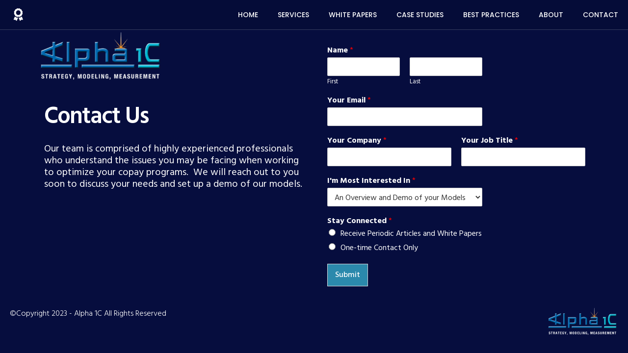

--- FILE ---
content_type: text/html; charset=UTF-8
request_url: https://alpha1c.com/contact-us/
body_size: 17800
content:
<!doctype html>
<html lang="en-US">
<head>
	<meta charset="UTF-8">
	<meta name="viewport" content="width=device-width, initial-scale=1">
	<link rel="profile" href="https://gmpg.org/xfn/11">
	<meta name='robots' content='index, follow, max-image-preview:large, max-snippet:-1, max-video-preview:-1' />

	<!-- This site is optimized with the Yoast SEO Premium plugin v22.0 (Yoast SEO v26.8) - https://yoast.com/product/yoast-seo-premium-wordpress/ -->
	<title>Contact Us - Alpha 1C</title>
	<meta name="description" content="Alpha 1C - Contact Us" />
	<link rel="canonical" href="https://alpha1c.com/contact-us/" />
	<meta property="og:locale" content="en_US" />
	<meta property="og:type" content="article" />
	<meta property="og:title" content="Contact Us" />
	<meta property="og:description" content="Alpha 1C - Contact Us" />
	<meta property="og:url" content="https://alpha1c.com/contact-us/" />
	<meta property="og:site_name" content="Alpha 1C" />
	<meta property="article:modified_time" content="2023-02-08T15:55:06+00:00" />
	<meta property="og:image" content="http://alpha1c.com/wp-content/uploads/elementor/thumbs/Alpha1C-Logo-Final-q1hawzuwxw3ph9m2qbodij9fu05ylgv6w4bkhypqlg.png" />
	<meta name="twitter:card" content="summary_large_image" />
	<script type="application/ld+json" class="yoast-schema-graph">{"@context":"https://schema.org","@graph":[{"@type":"WebPage","@id":"https://alpha1c.com/contact-us/","url":"https://alpha1c.com/contact-us/","name":"Contact Us - Alpha 1C","isPartOf":{"@id":"https://alpha1c.com/#website"},"primaryImageOfPage":{"@id":"https://alpha1c.com/contact-us/#primaryimage"},"image":{"@id":"https://alpha1c.com/contact-us/#primaryimage"},"thumbnailUrl":"http://alpha1c.com/wp-content/uploads/elementor/thumbs/Alpha1C-Logo-Final-q1hawzuwxw3ph9m2qbodij9fu05ylgv6w4bkhypqlg.png","datePublished":"2022-10-25T16:51:12+00:00","dateModified":"2023-02-08T15:55:06+00:00","description":"Alpha 1C - Contact Us","breadcrumb":{"@id":"https://alpha1c.com/contact-us/#breadcrumb"},"inLanguage":"en-US","potentialAction":[{"@type":"ReadAction","target":["https://alpha1c.com/contact-us/"]}]},{"@type":"ImageObject","inLanguage":"en-US","@id":"https://alpha1c.com/contact-us/#primaryimage","url":"http://alpha1c.com/wp-content/uploads/elementor/thumbs/Alpha1C-Logo-Final-q1hawzuwxw3ph9m2qbodij9fu05ylgv6w4bkhypqlg.png","contentUrl":"http://alpha1c.com/wp-content/uploads/elementor/thumbs/Alpha1C-Logo-Final-q1hawzuwxw3ph9m2qbodij9fu05ylgv6w4bkhypqlg.png"},{"@type":"BreadcrumbList","@id":"https://alpha1c.com/contact-us/#breadcrumb","itemListElement":[{"@type":"ListItem","position":1,"name":"Home","item":"https://alpha1c.com/"},{"@type":"ListItem","position":2,"name":"Contact Us"}]},{"@type":"WebSite","@id":"https://alpha1c.com/#website","url":"https://alpha1c.com/","name":"alpha1c.com","description":"Total Copay Program Optimization","publisher":{"@id":"https://alpha1c.com/#organization"},"potentialAction":[{"@type":"SearchAction","target":{"@type":"EntryPoint","urlTemplate":"https://alpha1c.com/?s={search_term_string}"},"query-input":{"@type":"PropertyValueSpecification","valueRequired":true,"valueName":"search_term_string"}}],"inLanguage":"en-US"},{"@type":"Organization","@id":"https://alpha1c.com/#organization","name":"Alpha 1C","url":"https://alpha1c.com/","logo":{"@type":"ImageObject","inLanguage":"en-US","@id":"https://alpha1c.com/#/schema/logo/image/","url":"http://alpha1c.com/wp-content/uploads/2024/02/a-logo-sm.jpg","contentUrl":"http://alpha1c.com/wp-content/uploads/2024/02/a-logo-sm.jpg","width":196,"height":175,"caption":"Alpha 1C"},"image":{"@id":"https://alpha1c.com/#/schema/logo/image/"}}]}</script>
	<!-- / Yoast SEO Premium plugin. -->


<link rel="alternate" type="application/rss+xml" title="Alpha 1C &raquo; Feed" href="https://alpha1c.com/feed/" />
<link rel="alternate" type="application/rss+xml" title="Alpha 1C &raquo; Comments Feed" href="https://alpha1c.com/comments/feed/" />
<link rel="alternate" title="oEmbed (JSON)" type="application/json+oembed" href="https://alpha1c.com/wp-json/oembed/1.0/embed?url=https%3A%2F%2Falpha1c.com%2Fcontact-us%2F" />
<link rel="alternate" title="oEmbed (XML)" type="text/xml+oembed" href="https://alpha1c.com/wp-json/oembed/1.0/embed?url=https%3A%2F%2Falpha1c.com%2Fcontact-us%2F&#038;format=xml" />
		<!-- This site uses the Google Analytics by MonsterInsights plugin v9.11.1 - Using Analytics tracking - https://www.monsterinsights.com/ -->
							<script src="//www.googletagmanager.com/gtag/js?id=G-C31T5NN4CC"  data-cfasync="false" data-wpfc-render="false" async></script>
			<script data-cfasync="false" data-wpfc-render="false">
				var mi_version = '9.11.1';
				var mi_track_user = true;
				var mi_no_track_reason = '';
								var MonsterInsightsDefaultLocations = {"page_location":"https:\/\/alpha1c.com\/contact-us\/"};
								if ( typeof MonsterInsightsPrivacyGuardFilter === 'function' ) {
					var MonsterInsightsLocations = (typeof MonsterInsightsExcludeQuery === 'object') ? MonsterInsightsPrivacyGuardFilter( MonsterInsightsExcludeQuery ) : MonsterInsightsPrivacyGuardFilter( MonsterInsightsDefaultLocations );
				} else {
					var MonsterInsightsLocations = (typeof MonsterInsightsExcludeQuery === 'object') ? MonsterInsightsExcludeQuery : MonsterInsightsDefaultLocations;
				}

								var disableStrs = [
										'ga-disable-G-C31T5NN4CC',
									];

				/* Function to detect opted out users */
				function __gtagTrackerIsOptedOut() {
					for (var index = 0; index < disableStrs.length; index++) {
						if (document.cookie.indexOf(disableStrs[index] + '=true') > -1) {
							return true;
						}
					}

					return false;
				}

				/* Disable tracking if the opt-out cookie exists. */
				if (__gtagTrackerIsOptedOut()) {
					for (var index = 0; index < disableStrs.length; index++) {
						window[disableStrs[index]] = true;
					}
				}

				/* Opt-out function */
				function __gtagTrackerOptout() {
					for (var index = 0; index < disableStrs.length; index++) {
						document.cookie = disableStrs[index] + '=true; expires=Thu, 31 Dec 2099 23:59:59 UTC; path=/';
						window[disableStrs[index]] = true;
					}
				}

				if ('undefined' === typeof gaOptout) {
					function gaOptout() {
						__gtagTrackerOptout();
					}
				}
								window.dataLayer = window.dataLayer || [];

				window.MonsterInsightsDualTracker = {
					helpers: {},
					trackers: {},
				};
				if (mi_track_user) {
					function __gtagDataLayer() {
						dataLayer.push(arguments);
					}

					function __gtagTracker(type, name, parameters) {
						if (!parameters) {
							parameters = {};
						}

						if (parameters.send_to) {
							__gtagDataLayer.apply(null, arguments);
							return;
						}

						if (type === 'event') {
														parameters.send_to = monsterinsights_frontend.v4_id;
							var hookName = name;
							if (typeof parameters['event_category'] !== 'undefined') {
								hookName = parameters['event_category'] + ':' + name;
							}

							if (typeof MonsterInsightsDualTracker.trackers[hookName] !== 'undefined') {
								MonsterInsightsDualTracker.trackers[hookName](parameters);
							} else {
								__gtagDataLayer('event', name, parameters);
							}
							
						} else {
							__gtagDataLayer.apply(null, arguments);
						}
					}

					__gtagTracker('js', new Date());
					__gtagTracker('set', {
						'developer_id.dZGIzZG': true,
											});
					if ( MonsterInsightsLocations.page_location ) {
						__gtagTracker('set', MonsterInsightsLocations);
					}
										__gtagTracker('config', 'G-C31T5NN4CC', {"forceSSL":"true","link_attribution":"true"} );
										window.gtag = __gtagTracker;										(function () {
						/* https://developers.google.com/analytics/devguides/collection/analyticsjs/ */
						/* ga and __gaTracker compatibility shim. */
						var noopfn = function () {
							return null;
						};
						var newtracker = function () {
							return new Tracker();
						};
						var Tracker = function () {
							return null;
						};
						var p = Tracker.prototype;
						p.get = noopfn;
						p.set = noopfn;
						p.send = function () {
							var args = Array.prototype.slice.call(arguments);
							args.unshift('send');
							__gaTracker.apply(null, args);
						};
						var __gaTracker = function () {
							var len = arguments.length;
							if (len === 0) {
								return;
							}
							var f = arguments[len - 1];
							if (typeof f !== 'object' || f === null || typeof f.hitCallback !== 'function') {
								if ('send' === arguments[0]) {
									var hitConverted, hitObject = false, action;
									if ('event' === arguments[1]) {
										if ('undefined' !== typeof arguments[3]) {
											hitObject = {
												'eventAction': arguments[3],
												'eventCategory': arguments[2],
												'eventLabel': arguments[4],
												'value': arguments[5] ? arguments[5] : 1,
											}
										}
									}
									if ('pageview' === arguments[1]) {
										if ('undefined' !== typeof arguments[2]) {
											hitObject = {
												'eventAction': 'page_view',
												'page_path': arguments[2],
											}
										}
									}
									if (typeof arguments[2] === 'object') {
										hitObject = arguments[2];
									}
									if (typeof arguments[5] === 'object') {
										Object.assign(hitObject, arguments[5]);
									}
									if ('undefined' !== typeof arguments[1].hitType) {
										hitObject = arguments[1];
										if ('pageview' === hitObject.hitType) {
											hitObject.eventAction = 'page_view';
										}
									}
									if (hitObject) {
										action = 'timing' === arguments[1].hitType ? 'timing_complete' : hitObject.eventAction;
										hitConverted = mapArgs(hitObject);
										__gtagTracker('event', action, hitConverted);
									}
								}
								return;
							}

							function mapArgs(args) {
								var arg, hit = {};
								var gaMap = {
									'eventCategory': 'event_category',
									'eventAction': 'event_action',
									'eventLabel': 'event_label',
									'eventValue': 'event_value',
									'nonInteraction': 'non_interaction',
									'timingCategory': 'event_category',
									'timingVar': 'name',
									'timingValue': 'value',
									'timingLabel': 'event_label',
									'page': 'page_path',
									'location': 'page_location',
									'title': 'page_title',
									'referrer' : 'page_referrer',
								};
								for (arg in args) {
																		if (!(!args.hasOwnProperty(arg) || !gaMap.hasOwnProperty(arg))) {
										hit[gaMap[arg]] = args[arg];
									} else {
										hit[arg] = args[arg];
									}
								}
								return hit;
							}

							try {
								f.hitCallback();
							} catch (ex) {
							}
						};
						__gaTracker.create = newtracker;
						__gaTracker.getByName = newtracker;
						__gaTracker.getAll = function () {
							return [];
						};
						__gaTracker.remove = noopfn;
						__gaTracker.loaded = true;
						window['__gaTracker'] = __gaTracker;
					})();
									} else {
										console.log("");
					(function () {
						function __gtagTracker() {
							return null;
						}

						window['__gtagTracker'] = __gtagTracker;
						window['gtag'] = __gtagTracker;
					})();
									}
			</script>
							<!-- / Google Analytics by MonsterInsights -->
		<style id='wp-img-auto-sizes-contain-inline-css'>
img:is([sizes=auto i],[sizes^="auto," i]){contain-intrinsic-size:3000px 1500px}
/*# sourceURL=wp-img-auto-sizes-contain-inline-css */
</style>
<link rel='stylesheet' id='hfe-widgets-style-css' href='https://alpha1c.com/wp-content/plugins/header-footer-elementor/inc/widgets-css/frontend.css?ver=2.8.2' media='all' />
<style id='wp-emoji-styles-inline-css'>

	img.wp-smiley, img.emoji {
		display: inline !important;
		border: none !important;
		box-shadow: none !important;
		height: 1em !important;
		width: 1em !important;
		margin: 0 0.07em !important;
		vertical-align: -0.1em !important;
		background: none !important;
		padding: 0 !important;
	}
/*# sourceURL=wp-emoji-styles-inline-css */
</style>
<style id='global-styles-inline-css'>
:root{--wp--preset--aspect-ratio--square: 1;--wp--preset--aspect-ratio--4-3: 4/3;--wp--preset--aspect-ratio--3-4: 3/4;--wp--preset--aspect-ratio--3-2: 3/2;--wp--preset--aspect-ratio--2-3: 2/3;--wp--preset--aspect-ratio--16-9: 16/9;--wp--preset--aspect-ratio--9-16: 9/16;--wp--preset--color--black: #000000;--wp--preset--color--cyan-bluish-gray: #abb8c3;--wp--preset--color--white: #ffffff;--wp--preset--color--pale-pink: #f78da7;--wp--preset--color--vivid-red: #cf2e2e;--wp--preset--color--luminous-vivid-orange: #ff6900;--wp--preset--color--luminous-vivid-amber: #fcb900;--wp--preset--color--light-green-cyan: #7bdcb5;--wp--preset--color--vivid-green-cyan: #00d084;--wp--preset--color--pale-cyan-blue: #8ed1fc;--wp--preset--color--vivid-cyan-blue: #0693e3;--wp--preset--color--vivid-purple: #9b51e0;--wp--preset--gradient--vivid-cyan-blue-to-vivid-purple: linear-gradient(135deg,rgb(6,147,227) 0%,rgb(155,81,224) 100%);--wp--preset--gradient--light-green-cyan-to-vivid-green-cyan: linear-gradient(135deg,rgb(122,220,180) 0%,rgb(0,208,130) 100%);--wp--preset--gradient--luminous-vivid-amber-to-luminous-vivid-orange: linear-gradient(135deg,rgb(252,185,0) 0%,rgb(255,105,0) 100%);--wp--preset--gradient--luminous-vivid-orange-to-vivid-red: linear-gradient(135deg,rgb(255,105,0) 0%,rgb(207,46,46) 100%);--wp--preset--gradient--very-light-gray-to-cyan-bluish-gray: linear-gradient(135deg,rgb(238,238,238) 0%,rgb(169,184,195) 100%);--wp--preset--gradient--cool-to-warm-spectrum: linear-gradient(135deg,rgb(74,234,220) 0%,rgb(151,120,209) 20%,rgb(207,42,186) 40%,rgb(238,44,130) 60%,rgb(251,105,98) 80%,rgb(254,248,76) 100%);--wp--preset--gradient--blush-light-purple: linear-gradient(135deg,rgb(255,206,236) 0%,rgb(152,150,240) 100%);--wp--preset--gradient--blush-bordeaux: linear-gradient(135deg,rgb(254,205,165) 0%,rgb(254,45,45) 50%,rgb(107,0,62) 100%);--wp--preset--gradient--luminous-dusk: linear-gradient(135deg,rgb(255,203,112) 0%,rgb(199,81,192) 50%,rgb(65,88,208) 100%);--wp--preset--gradient--pale-ocean: linear-gradient(135deg,rgb(255,245,203) 0%,rgb(182,227,212) 50%,rgb(51,167,181) 100%);--wp--preset--gradient--electric-grass: linear-gradient(135deg,rgb(202,248,128) 0%,rgb(113,206,126) 100%);--wp--preset--gradient--midnight: linear-gradient(135deg,rgb(2,3,129) 0%,rgb(40,116,252) 100%);--wp--preset--font-size--small: 13px;--wp--preset--font-size--medium: 20px;--wp--preset--font-size--large: 36px;--wp--preset--font-size--x-large: 42px;--wp--preset--spacing--20: 0.44rem;--wp--preset--spacing--30: 0.67rem;--wp--preset--spacing--40: 1rem;--wp--preset--spacing--50: 1.5rem;--wp--preset--spacing--60: 2.25rem;--wp--preset--spacing--70: 3.38rem;--wp--preset--spacing--80: 5.06rem;--wp--preset--shadow--natural: 6px 6px 9px rgba(0, 0, 0, 0.2);--wp--preset--shadow--deep: 12px 12px 50px rgba(0, 0, 0, 0.4);--wp--preset--shadow--sharp: 6px 6px 0px rgba(0, 0, 0, 0.2);--wp--preset--shadow--outlined: 6px 6px 0px -3px rgb(255, 255, 255), 6px 6px rgb(0, 0, 0);--wp--preset--shadow--crisp: 6px 6px 0px rgb(0, 0, 0);}:root { --wp--style--global--content-size: 800px;--wp--style--global--wide-size: 1200px; }:where(body) { margin: 0; }.wp-site-blocks > .alignleft { float: left; margin-right: 2em; }.wp-site-blocks > .alignright { float: right; margin-left: 2em; }.wp-site-blocks > .aligncenter { justify-content: center; margin-left: auto; margin-right: auto; }:where(.wp-site-blocks) > * { margin-block-start: 24px; margin-block-end: 0; }:where(.wp-site-blocks) > :first-child { margin-block-start: 0; }:where(.wp-site-blocks) > :last-child { margin-block-end: 0; }:root { --wp--style--block-gap: 24px; }:root :where(.is-layout-flow) > :first-child{margin-block-start: 0;}:root :where(.is-layout-flow) > :last-child{margin-block-end: 0;}:root :where(.is-layout-flow) > *{margin-block-start: 24px;margin-block-end: 0;}:root :where(.is-layout-constrained) > :first-child{margin-block-start: 0;}:root :where(.is-layout-constrained) > :last-child{margin-block-end: 0;}:root :where(.is-layout-constrained) > *{margin-block-start: 24px;margin-block-end: 0;}:root :where(.is-layout-flex){gap: 24px;}:root :where(.is-layout-grid){gap: 24px;}.is-layout-flow > .alignleft{float: left;margin-inline-start: 0;margin-inline-end: 2em;}.is-layout-flow > .alignright{float: right;margin-inline-start: 2em;margin-inline-end: 0;}.is-layout-flow > .aligncenter{margin-left: auto !important;margin-right: auto !important;}.is-layout-constrained > .alignleft{float: left;margin-inline-start: 0;margin-inline-end: 2em;}.is-layout-constrained > .alignright{float: right;margin-inline-start: 2em;margin-inline-end: 0;}.is-layout-constrained > .aligncenter{margin-left: auto !important;margin-right: auto !important;}.is-layout-constrained > :where(:not(.alignleft):not(.alignright):not(.alignfull)){max-width: var(--wp--style--global--content-size);margin-left: auto !important;margin-right: auto !important;}.is-layout-constrained > .alignwide{max-width: var(--wp--style--global--wide-size);}body .is-layout-flex{display: flex;}.is-layout-flex{flex-wrap: wrap;align-items: center;}.is-layout-flex > :is(*, div){margin: 0;}body .is-layout-grid{display: grid;}.is-layout-grid > :is(*, div){margin: 0;}body{padding-top: 0px;padding-right: 0px;padding-bottom: 0px;padding-left: 0px;}a:where(:not(.wp-element-button)){text-decoration: underline;}:root :where(.wp-element-button, .wp-block-button__link){background-color: #32373c;border-width: 0;color: #fff;font-family: inherit;font-size: inherit;font-style: inherit;font-weight: inherit;letter-spacing: inherit;line-height: inherit;padding-top: calc(0.667em + 2px);padding-right: calc(1.333em + 2px);padding-bottom: calc(0.667em + 2px);padding-left: calc(1.333em + 2px);text-decoration: none;text-transform: inherit;}.has-black-color{color: var(--wp--preset--color--black) !important;}.has-cyan-bluish-gray-color{color: var(--wp--preset--color--cyan-bluish-gray) !important;}.has-white-color{color: var(--wp--preset--color--white) !important;}.has-pale-pink-color{color: var(--wp--preset--color--pale-pink) !important;}.has-vivid-red-color{color: var(--wp--preset--color--vivid-red) !important;}.has-luminous-vivid-orange-color{color: var(--wp--preset--color--luminous-vivid-orange) !important;}.has-luminous-vivid-amber-color{color: var(--wp--preset--color--luminous-vivid-amber) !important;}.has-light-green-cyan-color{color: var(--wp--preset--color--light-green-cyan) !important;}.has-vivid-green-cyan-color{color: var(--wp--preset--color--vivid-green-cyan) !important;}.has-pale-cyan-blue-color{color: var(--wp--preset--color--pale-cyan-blue) !important;}.has-vivid-cyan-blue-color{color: var(--wp--preset--color--vivid-cyan-blue) !important;}.has-vivid-purple-color{color: var(--wp--preset--color--vivid-purple) !important;}.has-black-background-color{background-color: var(--wp--preset--color--black) !important;}.has-cyan-bluish-gray-background-color{background-color: var(--wp--preset--color--cyan-bluish-gray) !important;}.has-white-background-color{background-color: var(--wp--preset--color--white) !important;}.has-pale-pink-background-color{background-color: var(--wp--preset--color--pale-pink) !important;}.has-vivid-red-background-color{background-color: var(--wp--preset--color--vivid-red) !important;}.has-luminous-vivid-orange-background-color{background-color: var(--wp--preset--color--luminous-vivid-orange) !important;}.has-luminous-vivid-amber-background-color{background-color: var(--wp--preset--color--luminous-vivid-amber) !important;}.has-light-green-cyan-background-color{background-color: var(--wp--preset--color--light-green-cyan) !important;}.has-vivid-green-cyan-background-color{background-color: var(--wp--preset--color--vivid-green-cyan) !important;}.has-pale-cyan-blue-background-color{background-color: var(--wp--preset--color--pale-cyan-blue) !important;}.has-vivid-cyan-blue-background-color{background-color: var(--wp--preset--color--vivid-cyan-blue) !important;}.has-vivid-purple-background-color{background-color: var(--wp--preset--color--vivid-purple) !important;}.has-black-border-color{border-color: var(--wp--preset--color--black) !important;}.has-cyan-bluish-gray-border-color{border-color: var(--wp--preset--color--cyan-bluish-gray) !important;}.has-white-border-color{border-color: var(--wp--preset--color--white) !important;}.has-pale-pink-border-color{border-color: var(--wp--preset--color--pale-pink) !important;}.has-vivid-red-border-color{border-color: var(--wp--preset--color--vivid-red) !important;}.has-luminous-vivid-orange-border-color{border-color: var(--wp--preset--color--luminous-vivid-orange) !important;}.has-luminous-vivid-amber-border-color{border-color: var(--wp--preset--color--luminous-vivid-amber) !important;}.has-light-green-cyan-border-color{border-color: var(--wp--preset--color--light-green-cyan) !important;}.has-vivid-green-cyan-border-color{border-color: var(--wp--preset--color--vivid-green-cyan) !important;}.has-pale-cyan-blue-border-color{border-color: var(--wp--preset--color--pale-cyan-blue) !important;}.has-vivid-cyan-blue-border-color{border-color: var(--wp--preset--color--vivid-cyan-blue) !important;}.has-vivid-purple-border-color{border-color: var(--wp--preset--color--vivid-purple) !important;}.has-vivid-cyan-blue-to-vivid-purple-gradient-background{background: var(--wp--preset--gradient--vivid-cyan-blue-to-vivid-purple) !important;}.has-light-green-cyan-to-vivid-green-cyan-gradient-background{background: var(--wp--preset--gradient--light-green-cyan-to-vivid-green-cyan) !important;}.has-luminous-vivid-amber-to-luminous-vivid-orange-gradient-background{background: var(--wp--preset--gradient--luminous-vivid-amber-to-luminous-vivid-orange) !important;}.has-luminous-vivid-orange-to-vivid-red-gradient-background{background: var(--wp--preset--gradient--luminous-vivid-orange-to-vivid-red) !important;}.has-very-light-gray-to-cyan-bluish-gray-gradient-background{background: var(--wp--preset--gradient--very-light-gray-to-cyan-bluish-gray) !important;}.has-cool-to-warm-spectrum-gradient-background{background: var(--wp--preset--gradient--cool-to-warm-spectrum) !important;}.has-blush-light-purple-gradient-background{background: var(--wp--preset--gradient--blush-light-purple) !important;}.has-blush-bordeaux-gradient-background{background: var(--wp--preset--gradient--blush-bordeaux) !important;}.has-luminous-dusk-gradient-background{background: var(--wp--preset--gradient--luminous-dusk) !important;}.has-pale-ocean-gradient-background{background: var(--wp--preset--gradient--pale-ocean) !important;}.has-electric-grass-gradient-background{background: var(--wp--preset--gradient--electric-grass) !important;}.has-midnight-gradient-background{background: var(--wp--preset--gradient--midnight) !important;}.has-small-font-size{font-size: var(--wp--preset--font-size--small) !important;}.has-medium-font-size{font-size: var(--wp--preset--font-size--medium) !important;}.has-large-font-size{font-size: var(--wp--preset--font-size--large) !important;}.has-x-large-font-size{font-size: var(--wp--preset--font-size--x-large) !important;}
:root :where(.wp-block-pullquote){font-size: 1.5em;line-height: 1.6;}
/*# sourceURL=global-styles-inline-css */
</style>
<link rel='stylesheet' id='hfe-style-css' href='https://alpha1c.com/wp-content/plugins/header-footer-elementor/assets/css/header-footer-elementor.css?ver=2.8.2' media='all' />
<link rel='stylesheet' id='elementor-icons-css' href='https://alpha1c.com/wp-content/plugins/elementor/assets/lib/eicons/css/elementor-icons.min.css?ver=5.46.0' media='all' />
<link rel='stylesheet' id='elementor-frontend-css' href='https://alpha1c.com/wp-content/uploads/elementor/css/custom-frontend.min.css?ver=1769075767' media='all' />
<link rel='stylesheet' id='elementor-post-898-css' href='https://alpha1c.com/wp-content/uploads/elementor/css/post-898.css?ver=1769075767' media='all' />
<link rel='stylesheet' id='she-header-style-css' href='https://alpha1c.com/wp-content/plugins/sticky-header-effects-for-elementor/assets/css/she-header-style.css?ver=2.1.6' media='all' />
<link rel='stylesheet' id='widget-nav-menu-css' href='https://alpha1c.com/wp-content/uploads/elementor/css/custom-pro-widget-nav-menu.min.css?ver=1769075767' media='all' />
<link rel='stylesheet' id='widget-image-css' href='https://alpha1c.com/wp-content/plugins/elementor/assets/css/widget-image.min.css?ver=3.34.2' media='all' />
<link rel='stylesheet' id='widget-heading-css' href='https://alpha1c.com/wp-content/plugins/elementor/assets/css/widget-heading.min.css?ver=3.34.2' media='all' />
<link rel='stylesheet' id='e-animation-fadeInUp-css' href='https://alpha1c.com/wp-content/plugins/elementor/assets/lib/animations/styles/fadeInUp.min.css?ver=3.34.2' media='all' />
<link rel='stylesheet' id='widget-video-css' href='https://alpha1c.com/wp-content/plugins/elementor/assets/css/widget-video.min.css?ver=3.34.2' media='all' />
<link rel='stylesheet' id='e-animation-fadeInLeft-css' href='https://alpha1c.com/wp-content/plugins/elementor/assets/lib/animations/styles/fadeInLeft.min.css?ver=3.34.2' media='all' />
<link rel='stylesheet' id='e-animation-fadeInDown-css' href='https://alpha1c.com/wp-content/plugins/elementor/assets/lib/animations/styles/fadeInDown.min.css?ver=3.34.2' media='all' />
<link rel='stylesheet' id='e-animation-fadeInRight-css' href='https://alpha1c.com/wp-content/plugins/elementor/assets/lib/animations/styles/fadeInRight.min.css?ver=3.34.2' media='all' />
<link rel='stylesheet' id='elementor-post-3728-css' href='https://alpha1c.com/wp-content/uploads/elementor/css/post-3728.css?ver=1769106052' media='all' />
<link rel='stylesheet' id='wpforms-classic-full-css' href='https://alpha1c.com/wp-content/plugins/wpforms/assets/css/frontend/classic/wpforms-full.min.css?ver=1.9.8.7' media='all' />
<link rel='stylesheet' id='hello-elementor-css' href='https://alpha1c.com/wp-content/themes/hello-elementor/assets/css/reset.css?ver=3.4.6' media='all' />
<link rel='stylesheet' id='hello-elementor-theme-style-css' href='https://alpha1c.com/wp-content/themes/hello-elementor/assets/css/theme.css?ver=3.4.6' media='all' />
<link rel='stylesheet' id='hello-elementor-header-footer-css' href='https://alpha1c.com/wp-content/themes/hello-elementor/assets/css/header-footer.css?ver=3.4.6' media='all' />
<link rel='stylesheet' id='e-sticky-css' href='https://alpha1c.com/wp-content/plugins/elementor-pro/assets/css/modules/sticky.min.css?ver=3.34.1' media='all' />
<link rel='stylesheet' id='e-animation-slideInRight-css' href='https://alpha1c.com/wp-content/plugins/elementor/assets/lib/animations/styles/slideInRight.min.css?ver=3.34.2' media='all' />
<link rel='stylesheet' id='e-popup-css' href='https://alpha1c.com/wp-content/plugins/elementor-pro/assets/css/conditionals/popup.min.css?ver=3.34.1' media='all' />
<link rel='stylesheet' id='elementor-post-2688-css' href='https://alpha1c.com/wp-content/uploads/elementor/css/post-2688.css?ver=1769075768' media='all' />
<link rel='stylesheet' id='elementor-post-4497-css' href='https://alpha1c.com/wp-content/uploads/elementor/css/post-4497.css?ver=1769106052' media='all' />
<link rel='stylesheet' id='elementor-post-3956-css' href='https://alpha1c.com/wp-content/uploads/elementor/css/post-3956.css?ver=1769075768' media='all' />
<link rel='stylesheet' id='elementor-post-3664-css' href='https://alpha1c.com/wp-content/uploads/elementor/css/post-3664.css?ver=1769075768' media='all' />
<link rel='stylesheet' id='hfe-elementor-icons-css' href='https://alpha1c.com/wp-content/plugins/elementor/assets/lib/eicons/css/elementor-icons.min.css?ver=5.34.0' media='all' />
<link rel='stylesheet' id='hfe-icons-list-css' href='https://alpha1c.com/wp-content/plugins/elementor/assets/css/widget-icon-list.min.css?ver=3.24.3' media='all' />
<link rel='stylesheet' id='hfe-social-icons-css' href='https://alpha1c.com/wp-content/plugins/elementor/assets/css/widget-social-icons.min.css?ver=3.24.0' media='all' />
<link rel='stylesheet' id='hfe-social-share-icons-brands-css' href='https://alpha1c.com/wp-content/plugins/elementor/assets/lib/font-awesome/css/brands.css?ver=5.15.3' media='all' />
<link rel='stylesheet' id='hfe-social-share-icons-fontawesome-css' href='https://alpha1c.com/wp-content/plugins/elementor/assets/lib/font-awesome/css/fontawesome.css?ver=5.15.3' media='all' />
<link rel='stylesheet' id='hfe-nav-menu-icons-css' href='https://alpha1c.com/wp-content/plugins/elementor/assets/lib/font-awesome/css/solid.css?ver=5.15.3' media='all' />
<link rel='stylesheet' id='hfe-widget-blockquote-css' href='https://alpha1c.com/wp-content/plugins/elementor-pro/assets/css/widget-blockquote.min.css?ver=3.25.0' media='all' />
<link rel='stylesheet' id='hfe-mega-menu-css' href='https://alpha1c.com/wp-content/plugins/elementor-pro/assets/css/widget-mega-menu.min.css?ver=3.26.2' media='all' />
<link rel='stylesheet' id='hfe-nav-menu-widget-css' href='https://alpha1c.com/wp-content/plugins/elementor-pro/assets/css/widget-nav-menu.min.css?ver=3.26.0' media='all' />
<link rel='stylesheet' id='ekit-widget-styles-css' href='https://alpha1c.com/wp-content/plugins/elementskit-lite/widgets/init/assets/css/widget-styles.css?ver=3.7.8' media='all' />
<link rel='stylesheet' id='ekit-responsive-css' href='https://alpha1c.com/wp-content/plugins/elementskit-lite/widgets/init/assets/css/responsive.css?ver=3.7.8' media='all' />
<link rel='stylesheet' id='bdt-uikit-css' href='https://alpha1c.com/wp-content/plugins/bdthemes-element-pack-lite/assets/css/bdt-uikit.css?ver=3.21.7' media='all' />
<link rel='stylesheet' id='ep-helper-css' href='https://alpha1c.com/wp-content/plugins/bdthemes-element-pack-lite/assets/css/ep-helper.css?ver=8.3.16' media='all' />
<link rel='stylesheet' id='elementor-gf-hind-css' href='https://fonts.googleapis.com/css?family=Hind:100,100italic,200,200italic,300,300italic,400,400italic,500,500italic,600,600italic,700,700italic,800,800italic,900,900italic&#038;display=auto' media='all' />
<link rel='stylesheet' id='elementor-gf-manrope-css' href='https://fonts.googleapis.com/css?family=Manrope:100,100italic,200,200italic,300,300italic,400,400italic,500,500italic,600,600italic,700,700italic,800,800italic,900,900italic&#038;display=auto' media='all' />
<link rel='stylesheet' id='elementor-gf-roboto-css' href='https://fonts.googleapis.com/css?family=Roboto:100,100italic,200,200italic,300,300italic,400,400italic,500,500italic,600,600italic,700,700italic,800,800italic,900,900italic&#038;display=auto' media='all' />
<link rel='stylesheet' id='elementor-gf-poppins-css' href='https://fonts.googleapis.com/css?family=Poppins:100,100italic,200,200italic,300,300italic,400,400italic,500,500italic,600,600italic,700,700italic,800,800italic,900,900italic&#038;display=auto' media='all' />
<link rel='stylesheet' id='elementor-icons-shared-0-css' href='https://alpha1c.com/wp-content/plugins/elementor/assets/lib/font-awesome/css/fontawesome.min.css?ver=5.15.3' media='all' />
<link rel='stylesheet' id='elementor-icons-fa-solid-css' href='https://alpha1c.com/wp-content/plugins/elementor/assets/lib/font-awesome/css/solid.min.css?ver=5.15.3' media='all' />
<link rel='stylesheet' id='csshero-main-stylesheet-css' href='https://alpha1c.com/wp-content/uploads/2023/03/csshero-static-style-hello-elementor.css?ver=12' media='all' />
<script src="https://alpha1c.com/wp-content/plugins/google-analytics-for-wordpress/assets/js/frontend-gtag.min.js?ver=9.11.1" id="monsterinsights-frontend-script-js" async data-wp-strategy="async"></script>
<script data-cfasync="false" data-wpfc-render="false" id='monsterinsights-frontend-script-js-extra'>var monsterinsights_frontend = {"js_events_tracking":"true","download_extensions":"doc,pdf,ppt,zip,xls,docx,pptx,xlsx","inbound_paths":"[{\"path\":\"\\\/go\\\/\",\"label\":\"affiliate\"},{\"path\":\"\\\/recommend\\\/\",\"label\":\"affiliate\"}]","home_url":"https:\/\/alpha1c.com","hash_tracking":"false","v4_id":"G-C31T5NN4CC"};</script>
<script src="https://alpha1c.com/wp-includes/js/jquery/jquery.min.js?ver=3.7.1" id="jquery-core-js"></script>
<script src="https://alpha1c.com/wp-includes/js/jquery/jquery-migrate.min.js?ver=3.4.1" id="jquery-migrate-js"></script>
<script id="jquery-js-after">
!function($){"use strict";$(document).ready(function(){$(this).scrollTop()>100&&$(".hfe-scroll-to-top-wrap").removeClass("hfe-scroll-to-top-hide"),$(window).scroll(function(){$(this).scrollTop()<100?$(".hfe-scroll-to-top-wrap").fadeOut(300):$(".hfe-scroll-to-top-wrap").fadeIn(300)}),$(".hfe-scroll-to-top-wrap").on("click",function(){$("html, body").animate({scrollTop:0},300);return!1})})}(jQuery);
!function($){'use strict';$(document).ready(function(){var bar=$('.hfe-reading-progress-bar');if(!bar.length)return;$(window).on('scroll',function(){var s=$(window).scrollTop(),d=$(document).height()-$(window).height(),p=d? s/d*100:0;bar.css('width',p+'%')});});}(jQuery);
//# sourceURL=jquery-js-after
</script>
<script src="https://alpha1c.com/wp-content/plugins/sticky-header-effects-for-elementor/assets/js/she-header.js?ver=2.1.6" id="she-header-js"></script>
<link rel="https://api.w.org/" href="https://alpha1c.com/wp-json/" /><link rel="alternate" title="JSON" type="application/json" href="https://alpha1c.com/wp-json/wp/v2/pages/3728" /><link rel="EditURI" type="application/rsd+xml" title="RSD" href="https://alpha1c.com/xmlrpc.php?rsd" />
<meta name="generator" content="WordPress 6.9" />
<link rel='shortlink' href='https://alpha1c.com/?p=3728' />
<meta name="generator" content="Elementor 3.34.2; features: additional_custom_breakpoints; settings: css_print_method-external, google_font-enabled, font_display-auto">
			<style>
				.e-con.e-parent:nth-of-type(n+4):not(.e-lazyloaded):not(.e-no-lazyload),
				.e-con.e-parent:nth-of-type(n+4):not(.e-lazyloaded):not(.e-no-lazyload) * {
					background-image: none !important;
				}
				@media screen and (max-height: 1024px) {
					.e-con.e-parent:nth-of-type(n+3):not(.e-lazyloaded):not(.e-no-lazyload),
					.e-con.e-parent:nth-of-type(n+3):not(.e-lazyloaded):not(.e-no-lazyload) * {
						background-image: none !important;
					}
				}
				@media screen and (max-height: 640px) {
					.e-con.e-parent:nth-of-type(n+2):not(.e-lazyloaded):not(.e-no-lazyload),
					.e-con.e-parent:nth-of-type(n+2):not(.e-lazyloaded):not(.e-no-lazyload) * {
						background-image: none !important;
					}
				}
			</style>
			<!-- This is the script that supports Jeeva tracking  -->
<script>!function () {var jeeva = window.jeeva = window.jeeva || [];if (jeeva.invoked) return;jeeva.invoked = true;jeeva.methods = ['identify', 'collect'];jeeva.factory = function (method) {return function () {var args = Array.prototype.slice.call(arguments);args.unshift(method);jeeva.push(args);return jeeva;};};for (var i = 0; i < jeeva.methods.length; i++) {var key = jeeva.methods[i];jeeva[key] = jeeva.factory(key);}jeeva.load = function (key) {var script = document.createElement('script');script.type = 'text/javascript';script.async = true;script.src = 'https://r2d2-inbound-js-store-production.s3.us-east-1.amazonaws.com/' + key + '/jeeva.js';var first = document.getElementsByTagName('script')[0];first.parentNode.insertBefore(script, first);};jeeva.SNIPPET_VERSION = '1.0.';jeeva.load('424952f0-500b-46b5-bace-9256c60ee276');}();</script>
<!-- End of Jeeva tracking script  -->
			<meta name="theme-color" content="#060D3E">
			<link rel="icon" href="https://alpha1c.com/wp-content/uploads/2023/02/alpha1c-favicon-1-150x150.jpg" sizes="32x32" />
<link rel="icon" href="https://alpha1c.com/wp-content/uploads/2023/02/alpha1c-favicon-1.jpg" sizes="192x192" />
<link rel="apple-touch-icon" href="https://alpha1c.com/wp-content/uploads/2023/02/alpha1c-favicon-1.jpg" />
<meta name="msapplication-TileImage" content="https://alpha1c.com/wp-content/uploads/2023/02/alpha1c-favicon-1.jpg" />
		<style id="wp-custom-css">
			div.wpforms-confirmation-container-full {
    color: inherit;
    margin: 0;
	  font-size: 18px;
    background: none;
    border: none;
    padding: 0;
}
 
div.wpforms-confirmation-container-full p:last-of-type {
    font-size: 18px;
	  margin: inherit;
}
.wpforms-entry-preview-table .wpforms-entry-preview-value, .wpforms-entry-preview-table .wpforms-entry-preview-label, .wpforms-entry-preview-compact .wpforms-entry-preview-value, .wpforms-entry-preview-compact .wpforms-entry-preview-label, .wpforms-entry-preview-table_compact .wpforms-entry-preview-value, .wpforms-entry-preview-table_compact .wpforms-entry-preview-label, div.wpforms-container-full .wpforms-form .wpforms-entry-preview-table .wpforms-entry-preview-value, div.wpforms-container-full .wpforms-form .wpforms-entry-preview-table .wpforms-entry-preview-label, div.wpforms-container-full .wpforms-form .wpforms-entry-preview-compact .wpforms-entry-preview-value, div.wpforms-container-full .wpforms-form .wpforms-entry-preview-compact .wpforms-entry-preview-label, div.wpforms-container-full .wpforms-form .wpforms-entry-preview-table_compact .wpforms-entry-preview-value, div.wpforms-container-full .wpforms-form .wpforms-entry-preview-table_compact .wpforms-entry-preview-label {
    font-size: 18px;
    color: #fff !important;
}
body:not(.elementor-editor-active) .elementor-widget-menu-anchor {
   position: relative;
   z-index: -1;
 }
 body:not(.elementor-editor-active) .elementor-menu-anchor:before {
   content: "";
   display: block;
   height: 75px; // fixed header height
   margin: -75px 0 0; // negative fixed header height
   visibility: hidden;
   pointer-events: none;
 }		</style>
		</head>
<body class="wp-singular page-template-default page page-id-3728 wp-custom-logo wp-embed-responsive wp-theme-hello-elementor ehf-template-hello-elementor ehf-stylesheet-hello-elementor hello-elementor-default elementor-default elementor-kit-898 elementor-page elementor-page-3728">


<a class="skip-link screen-reader-text" href="#content">Skip to content</a>

		<header data-elementor-type="header" data-elementor-id="2688" class="elementor elementor-2688 elementor-location-header" data-elementor-post-type="elementor_library">
					<header class="elementor-section elementor-top-section elementor-element elementor-element-f486d9c she-header-yes elementor-section-boxed elementor-section-height-default elementor-section-height-default" data-id="f486d9c" data-element_type="section" data-settings="{&quot;background_background&quot;:&quot;classic&quot;,&quot;sticky&quot;:&quot;top&quot;,&quot;transparent&quot;:&quot;yes&quot;,&quot;scroll_distance&quot;:{&quot;unit&quot;:&quot;px&quot;,&quot;size&quot;:75,&quot;sizes&quot;:[]},&quot;background_show&quot;:&quot;yes&quot;,&quot;background&quot;:&quot;#070F44&quot;,&quot;shrink_header&quot;:&quot;yes&quot;,&quot;custom_height_header&quot;:{&quot;unit&quot;:&quot;px&quot;,&quot;size&quot;:50,&quot;sizes&quot;:[]},&quot;sticky_on&quot;:[&quot;desktop&quot;,&quot;laptop&quot;,&quot;tablet&quot;,&quot;mobile&quot;],&quot;sticky_offset&quot;:0,&quot;sticky_effects_offset&quot;:0,&quot;sticky_anchor_link_offset&quot;:0,&quot;transparent_on&quot;:[&quot;desktop&quot;,&quot;tablet&quot;,&quot;mobile&quot;],&quot;scroll_distance_laptop&quot;:{&quot;unit&quot;:&quot;px&quot;,&quot;size&quot;:&quot;&quot;,&quot;sizes&quot;:[]},&quot;scroll_distance_tablet&quot;:{&quot;unit&quot;:&quot;px&quot;,&quot;size&quot;:&quot;&quot;,&quot;sizes&quot;:[]},&quot;scroll_distance_mobile&quot;:{&quot;unit&quot;:&quot;px&quot;,&quot;size&quot;:&quot;&quot;,&quot;sizes&quot;:[]},&quot;she_offset_top&quot;:{&quot;unit&quot;:&quot;px&quot;,&quot;size&quot;:0,&quot;sizes&quot;:[]},&quot;she_offset_top_laptop&quot;:{&quot;unit&quot;:&quot;px&quot;,&quot;size&quot;:&quot;&quot;,&quot;sizes&quot;:[]},&quot;she_offset_top_tablet&quot;:{&quot;unit&quot;:&quot;px&quot;,&quot;size&quot;:&quot;&quot;,&quot;sizes&quot;:[]},&quot;she_offset_top_mobile&quot;:{&quot;unit&quot;:&quot;px&quot;,&quot;size&quot;:&quot;&quot;,&quot;sizes&quot;:[]},&quot;she_width&quot;:{&quot;unit&quot;:&quot;%&quot;,&quot;size&quot;:100,&quot;sizes&quot;:[]},&quot;she_width_laptop&quot;:{&quot;unit&quot;:&quot;px&quot;,&quot;size&quot;:&quot;&quot;,&quot;sizes&quot;:[]},&quot;she_width_tablet&quot;:{&quot;unit&quot;:&quot;px&quot;,&quot;size&quot;:&quot;&quot;,&quot;sizes&quot;:[]},&quot;she_width_mobile&quot;:{&quot;unit&quot;:&quot;px&quot;,&quot;size&quot;:&quot;&quot;,&quot;sizes&quot;:[]},&quot;she_padding&quot;:{&quot;unit&quot;:&quot;px&quot;,&quot;top&quot;:0,&quot;right&quot;:&quot;&quot;,&quot;bottom&quot;:0,&quot;left&quot;:&quot;&quot;,&quot;isLinked&quot;:true},&quot;she_padding_laptop&quot;:{&quot;unit&quot;:&quot;px&quot;,&quot;top&quot;:&quot;&quot;,&quot;right&quot;:&quot;&quot;,&quot;bottom&quot;:&quot;&quot;,&quot;left&quot;:&quot;&quot;,&quot;isLinked&quot;:true},&quot;she_padding_tablet&quot;:{&quot;unit&quot;:&quot;px&quot;,&quot;top&quot;:&quot;&quot;,&quot;right&quot;:&quot;&quot;,&quot;bottom&quot;:&quot;&quot;,&quot;left&quot;:&quot;&quot;,&quot;isLinked&quot;:true},&quot;she_padding_mobile&quot;:{&quot;unit&quot;:&quot;px&quot;,&quot;top&quot;:&quot;&quot;,&quot;right&quot;:&quot;&quot;,&quot;bottom&quot;:&quot;&quot;,&quot;left&quot;:&quot;&quot;,&quot;isLinked&quot;:true},&quot;custom_height_header_laptop&quot;:{&quot;unit&quot;:&quot;px&quot;,&quot;size&quot;:&quot;&quot;,&quot;sizes&quot;:[]},&quot;custom_height_header_tablet&quot;:{&quot;unit&quot;:&quot;px&quot;,&quot;size&quot;:&quot;&quot;,&quot;sizes&quot;:[]},&quot;custom_height_header_mobile&quot;:{&quot;unit&quot;:&quot;px&quot;,&quot;size&quot;:&quot;&quot;,&quot;sizes&quot;:[]}}">
						<div class="elementor-container elementor-column-gap-no">
					<div class="elementor-column elementor-col-50 elementor-top-column elementor-element elementor-element-56ef9d2d" data-id="56ef9d2d" data-element_type="column">
			<div class="elementor-widget-wrap elementor-element-populated">
						<div class="elementor-element elementor-element-3843522e elementor-widget__width-auto elementor-view-default elementor-widget elementor-widget-icon" data-id="3843522e" data-element_type="widget" data-widget_type="icon.default">
				<div class="elementor-widget-container">
							<div class="elementor-icon-wrapper">
			<a class="elementor-icon" href="https://alpha1c.com">
			<i aria-hidden="true" class="fas fa-award"></i>			</a>
		</div>
						</div>
				</div>
					</div>
		</div>
				<div class="elementor-column elementor-col-50 elementor-top-column elementor-element elementor-element-79f0be1e" data-id="79f0be1e" data-element_type="column">
			<div class="elementor-widget-wrap elementor-element-populated">
						<div class="elementor-element elementor-element-4b97ac73 elementor-nav-menu__align-end elementor-nav-menu--stretch elementor-nav-menu--dropdown-tablet elementor-nav-menu__text-align-aside elementor-nav-menu--toggle elementor-nav-menu--burger elementor-widget elementor-widget-nav-menu" data-id="4b97ac73" data-element_type="widget" data-settings="{&quot;full_width&quot;:&quot;stretch&quot;,&quot;layout&quot;:&quot;horizontal&quot;,&quot;submenu_icon&quot;:{&quot;value&quot;:&quot;&lt;i class=\&quot;fas fa-caret-down\&quot; aria-hidden=\&quot;true\&quot;&gt;&lt;\/i&gt;&quot;,&quot;library&quot;:&quot;fa-solid&quot;},&quot;toggle&quot;:&quot;burger&quot;}" data-widget_type="nav-menu.default">
				<div class="elementor-widget-container">
								<nav aria-label="Menu" class="elementor-nav-menu--main elementor-nav-menu__container elementor-nav-menu--layout-horizontal e--pointer-underline e--animation-fade">
				<ul id="menu-1-4b97ac73" class="elementor-nav-menu"><li class="menu-item menu-item-type-post_type menu-item-object-page menu-item-home menu-item-4894"><a href="https://alpha1c.com/" class="elementor-item">Home</a></li>
<li class="menu-item menu-item-type-post_type menu-item-object-page menu-item-4914"><a href="https://alpha1c.com/services/" class="elementor-item">Services</a></li>
<li class="menu-item menu-item-type-custom menu-item-object-custom menu-item-7436"><a href="/services/#whitepapers" class="elementor-item elementor-item-anchor">White Papers</a></li>
<li class="menu-item menu-item-type-taxonomy menu-item-object-category menu-item-1551"><a href="https://alpha1c.com/category/case-studies/" class="elementor-item">Case Studies</a></li>
<li class="menu-item menu-item-type-taxonomy menu-item-object-category menu-item-1677"><a href="https://alpha1c.com/category/best-practices/" class="elementor-item">Best Practices</a></li>
<li class="menu-item menu-item-type-post_type menu-item-object-page menu-item-2157"><a href="https://alpha1c.com/about/" class="elementor-item">About</a></li>
<li class="menu-item menu-item-type-custom menu-item-object-custom menu-item-2122"><a href="#contact-us-popup" class="elementor-item elementor-item-anchor">Contact</a></li>
</ul>			</nav>
					<div class="elementor-menu-toggle" role="button" tabindex="0" aria-label="Menu Toggle" aria-expanded="false">
			<i aria-hidden="true" role="presentation" class="elementor-menu-toggle__icon--open eicon-menu-bar"></i><i aria-hidden="true" role="presentation" class="elementor-menu-toggle__icon--close eicon-close"></i>		</div>
					<nav class="elementor-nav-menu--dropdown elementor-nav-menu__container" aria-hidden="true">
				<ul id="menu-2-4b97ac73" class="elementor-nav-menu"><li class="menu-item menu-item-type-post_type menu-item-object-page menu-item-home menu-item-4894"><a href="https://alpha1c.com/" class="elementor-item" tabindex="-1">Home</a></li>
<li class="menu-item menu-item-type-post_type menu-item-object-page menu-item-4914"><a href="https://alpha1c.com/services/" class="elementor-item" tabindex="-1">Services</a></li>
<li class="menu-item menu-item-type-custom menu-item-object-custom menu-item-7436"><a href="/services/#whitepapers" class="elementor-item elementor-item-anchor" tabindex="-1">White Papers</a></li>
<li class="menu-item menu-item-type-taxonomy menu-item-object-category menu-item-1551"><a href="https://alpha1c.com/category/case-studies/" class="elementor-item" tabindex="-1">Case Studies</a></li>
<li class="menu-item menu-item-type-taxonomy menu-item-object-category menu-item-1677"><a href="https://alpha1c.com/category/best-practices/" class="elementor-item" tabindex="-1">Best Practices</a></li>
<li class="menu-item menu-item-type-post_type menu-item-object-page menu-item-2157"><a href="https://alpha1c.com/about/" class="elementor-item" tabindex="-1">About</a></li>
<li class="menu-item menu-item-type-custom menu-item-object-custom menu-item-2122"><a href="#contact-us-popup" class="elementor-item elementor-item-anchor" tabindex="-1">Contact</a></li>
</ul>			</nav>
						</div>
				</div>
					</div>
		</div>
					</div>
		</header>
				</header>
		
<main id="content" class="site-main post-3728 page type-page status-publish hentry">

	
	<div class="page-content">
				<div data-elementor-type="wp-page" data-elementor-id="3728" class="elementor elementor-3728" data-elementor-post-type="page">
						<section class="elementor-section elementor-top-section elementor-element elementor-element-3d58712a elementor-section-full_width elementor-section-height-min-height elementor-section-items-stretch elementor-section-height-default" data-id="3d58712a" data-element_type="section" data-settings="{&quot;background_background&quot;:&quot;classic&quot;}">
							<div class="elementor-background-overlay"></div>
							<div class="elementor-container elementor-column-gap-default">
					<div class="elementor-column elementor-col-50 elementor-top-column elementor-element elementor-element-4aca7cb3" data-id="4aca7cb3" data-element_type="column">
			<div class="elementor-widget-wrap">
							</div>
		</div>
				<div class="elementor-column elementor-col-50 elementor-top-column elementor-element elementor-element-3c14d1e5" data-id="3c14d1e5" data-element_type="column">
			<div class="elementor-widget-wrap elementor-element-populated">
						<div class="elementor-element elementor-element-3f8a2379 elementor-nav-menu__align-end elementor-nav-menu--stretch elementor-nav-menu__text-align-center elementor-nav-menu--dropdown-tablet elementor-nav-menu--toggle elementor-nav-menu--burger elementor-widget elementor-widget-nav-menu" data-id="3f8a2379" data-element_type="widget" data-settings="{&quot;full_width&quot;:&quot;stretch&quot;,&quot;layout&quot;:&quot;horizontal&quot;,&quot;submenu_icon&quot;:{&quot;value&quot;:&quot;&lt;i class=\&quot;fas fa-caret-down\&quot; aria-hidden=\&quot;true\&quot;&gt;&lt;\/i&gt;&quot;,&quot;library&quot;:&quot;fa-solid&quot;},&quot;toggle&quot;:&quot;burger&quot;}" data-widget_type="nav-menu.default">
				<div class="elementor-widget-container">
								<nav aria-label="Menu" class="elementor-nav-menu--main elementor-nav-menu__container elementor-nav-menu--layout-horizontal e--pointer-underline e--animation-fade">
				<ul id="menu-1-3f8a2379" class="elementor-nav-menu"><li class="menu-item menu-item-type-post_type menu-item-object-page menu-item-home menu-item-4894"><a href="https://alpha1c.com/" class="elementor-item">Home</a></li>
<li class="menu-item menu-item-type-post_type menu-item-object-page menu-item-4914"><a href="https://alpha1c.com/services/" class="elementor-item">Services</a></li>
<li class="menu-item menu-item-type-custom menu-item-object-custom menu-item-7436"><a href="/services/#whitepapers" class="elementor-item elementor-item-anchor">White Papers</a></li>
<li class="menu-item menu-item-type-taxonomy menu-item-object-category menu-item-1551"><a href="https://alpha1c.com/category/case-studies/" class="elementor-item">Case Studies</a></li>
<li class="menu-item menu-item-type-taxonomy menu-item-object-category menu-item-1677"><a href="https://alpha1c.com/category/best-practices/" class="elementor-item">Best Practices</a></li>
<li class="menu-item menu-item-type-post_type menu-item-object-page menu-item-2157"><a href="https://alpha1c.com/about/" class="elementor-item">About</a></li>
<li class="menu-item menu-item-type-custom menu-item-object-custom menu-item-2122"><a href="#contact-us-popup" class="elementor-item elementor-item-anchor">Contact</a></li>
</ul>			</nav>
					<div class="elementor-menu-toggle" role="button" tabindex="0" aria-label="Menu Toggle" aria-expanded="false">
			<i aria-hidden="true" role="presentation" class="elementor-menu-toggle__icon--open eicon-menu-bar"></i><i aria-hidden="true" role="presentation" class="elementor-menu-toggle__icon--close eicon-close"></i>		</div>
					<nav class="elementor-nav-menu--dropdown elementor-nav-menu__container" aria-hidden="true">
				<ul id="menu-2-3f8a2379" class="elementor-nav-menu"><li class="menu-item menu-item-type-post_type menu-item-object-page menu-item-home menu-item-4894"><a href="https://alpha1c.com/" class="elementor-item" tabindex="-1">Home</a></li>
<li class="menu-item menu-item-type-post_type menu-item-object-page menu-item-4914"><a href="https://alpha1c.com/services/" class="elementor-item" tabindex="-1">Services</a></li>
<li class="menu-item menu-item-type-custom menu-item-object-custom menu-item-7436"><a href="/services/#whitepapers" class="elementor-item elementor-item-anchor" tabindex="-1">White Papers</a></li>
<li class="menu-item menu-item-type-taxonomy menu-item-object-category menu-item-1551"><a href="https://alpha1c.com/category/case-studies/" class="elementor-item" tabindex="-1">Case Studies</a></li>
<li class="menu-item menu-item-type-taxonomy menu-item-object-category menu-item-1677"><a href="https://alpha1c.com/category/best-practices/" class="elementor-item" tabindex="-1">Best Practices</a></li>
<li class="menu-item menu-item-type-post_type menu-item-object-page menu-item-2157"><a href="https://alpha1c.com/about/" class="elementor-item" tabindex="-1">About</a></li>
<li class="menu-item menu-item-type-custom menu-item-object-custom menu-item-2122"><a href="#contact-us-popup" class="elementor-item elementor-item-anchor" tabindex="-1">Contact</a></li>
</ul>			</nav>
						</div>
				</div>
					</div>
		</div>
					</div>
		</section>
				<section class="elementor-section elementor-top-section elementor-element elementor-element-2e8a2f31 elementor-section-stretched elementor-section-boxed elementor-section-height-default elementor-section-height-default" data-id="2e8a2f31" data-element_type="section" data-settings="{&quot;background_background&quot;:&quot;classic&quot;,&quot;animation_delay&quot;:0,&quot;animation&quot;:&quot;none&quot;,&quot;stretch_section&quot;:&quot;section-stretched&quot;}">
							<div class="elementor-background-overlay"></div>
							<div class="elementor-container elementor-column-gap-default">
					<div class="elementor-column elementor-col-50 elementor-top-column elementor-element elementor-element-175ee155" data-id="175ee155" data-element_type="column" data-settings="{&quot;animation&quot;:&quot;none&quot;}">
			<div class="elementor-widget-wrap elementor-element-populated">
						<div class="elementor-element elementor-element-171c4ea animated-slow elementor-widget elementor-widget-image" data-id="171c4ea" data-element_type="widget" data-settings="{&quot;_animation&quot;:&quot;none&quot;}" data-widget_type="image.default">
				<div class="elementor-widget-container">
																<a href="https://alpha1c.com">
							<img decoding="async" src="https://alpha1c.com/wp-content/uploads/2022/08/Alpha1C-Logo-Final.png" title="Alpha1C Logo Final" alt="Alpha1C Logo Final" loading="lazy" />								</a>
															</div>
				</div>
				<section class="elementor-section elementor-inner-section elementor-element elementor-element-3bdc3ede elementor-section-full_width elementor-section-height-default elementor-section-height-default elementor-invisible" data-id="3bdc3ede" data-element_type="section" data-settings="{&quot;animation&quot;:&quot;fadeInLeft&quot;}">
						<div class="elementor-container elementor-column-gap-default">
					<div class="elementor-column elementor-col-50 elementor-inner-column elementor-element elementor-element-2b95f18f animated-slow elementor-invisible" data-id="2b95f18f" data-element_type="column" data-settings="{&quot;animation&quot;:&quot;fadeInUp&quot;}">
			<div class="elementor-widget-wrap elementor-element-populated">
						<div class="elementor-element elementor-element-43178e97 elementor-widget elementor-widget-heading" data-id="43178e97" data-element_type="widget" data-widget_type="heading.default">
				<div class="elementor-widget-container">
					<h2 class="elementor-heading-title elementor-size-default">Contact Us</h2>				</div>
				</div>
					</div>
		</div>
				<div class="elementor-column elementor-col-50 elementor-inner-column elementor-element elementor-element-584fe0ec" data-id="584fe0ec" data-element_type="column">
			<div class="elementor-widget-wrap elementor-element-populated">
							</div>
		</div>
					</div>
		</section>
				<section class="elementor-section elementor-inner-section elementor-element elementor-element-25728acf elementor-section-full_width elementor-section-height-default elementor-section-height-default elementor-invisible" data-id="25728acf" data-element_type="section" data-settings="{&quot;animation&quot;:&quot;fadeInLeft&quot;}">
						<div class="elementor-container elementor-column-gap-default">
					<div class="elementor-column elementor-col-100 elementor-inner-column elementor-element elementor-element-c578f52 animated-slow elementor-hidden-mobile elementor-invisible" data-id="c578f52" data-element_type="column" data-settings="{&quot;animation&quot;:&quot;fadeInDown&quot;,&quot;animation_delay&quot;:500}">
			<div class="elementor-widget-wrap elementor-element-populated">
						<div class="elementor-element elementor-element-4f6f8884 elementor-widget elementor-widget-text-editor" data-id="4f6f8884" data-element_type="widget" data-widget_type="text-editor.default">
				<div class="elementor-widget-container">
									<p>Our team is comprised of highly experienced professionals who understand the issues you may be facing when working to optimize your copay programs.  We will reach out to you soon to discuss your needs and set up a demo of our models.</p>								</div>
				</div>
					</div>
		</div>
					</div>
		</section>
					</div>
		</div>
				<div class="elementor-column elementor-col-50 elementor-top-column elementor-element elementor-element-99f5f11 elementor-invisible" data-id="99f5f11" data-element_type="column" data-settings="{&quot;background_background&quot;:&quot;classic&quot;,&quot;animation&quot;:&quot;fadeInRight&quot;,&quot;animation_delay&quot;:1000}">
			<div class="elementor-widget-wrap elementor-element-populated">
					<div class="elementor-background-overlay"></div>
						<div class="elementor-element elementor-element-e1176f2 elementor-widget elementor-widget-wpforms" data-id="e1176f2" data-element_type="widget" data-widget_type="wpforms.default">
				<div class="elementor-widget-container">
					<div class="wpforms-container wpforms-container-full" id="wpforms-5692"><form id="wpforms-form-5692" class="wpforms-validate wpforms-form wpforms-ajax-form" data-formid="5692" method="post" enctype="multipart/form-data" action="/contact-us/" data-token="898575fb768d8b9f37b231418ad4dd21" data-token-time="1769106052"><noscript class="wpforms-error-noscript">Please enable JavaScript in your browser to complete this form.</noscript><div class="wpforms-field-container"><div id="wpforms-5692-field_1-container" class="wpforms-field wpforms-field-name" data-field-id="1"><label class="wpforms-field-label">Name <span class="wpforms-required-label">*</span></label><div class="wpforms-field-row wpforms-field-medium"><div class="wpforms-field-row-block wpforms-first wpforms-one-half"><input type="text" id="wpforms-5692-field_1" class="wpforms-field-name-first wpforms-field-required" name="wpforms[fields][1][first]" required><label for="wpforms-5692-field_1" class="wpforms-field-sublabel after">First</label></div><div class="wpforms-field-row-block wpforms-one-half"><input type="text" id="wpforms-5692-field_1-last" class="wpforms-field-name-last wpforms-field-required" name="wpforms[fields][1][last]" required><label for="wpforms-5692-field_1-last" class="wpforms-field-sublabel after">Last</label></div></div></div><div id="wpforms-5692-field_2-container" class="wpforms-field wpforms-field-email" data-field-id="2"><label class="wpforms-field-label" for="wpforms-5692-field_2">Your Email <span class="wpforms-required-label">*</span></label><input type="email" id="wpforms-5692-field_2" class="wpforms-field-medium wpforms-field-required" name="wpforms[fields][2]" spellcheck="false" required></div><div id="wpforms-5692-field_9-container" class="wpforms-field wpforms-field-layout" data-field-id="9"><div class="wpforms-field-layout-columns wpforms-field-layout-preset-50-50"><div class="wpforms-layout-column wpforms-layout-column-50" ><div id="wpforms-5692-field_3-container" class="wpforms-field wpforms-field-text" data-field-id="3"><label class="wpforms-field-label" for="wpforms-5692-field_3">Your Company <span class="wpforms-required-label">*</span></label><input type="text" id="wpforms-5692-field_3" class="wpforms-field-medium wpforms-field-required" name="wpforms[fields][3]" required></div></div><div class="wpforms-layout-column wpforms-layout-column-50" ><div id="wpforms-5692-field_4-container" class="wpforms-field wpforms-field-text" data-field-id="4"><label class="wpforms-field-label" for="wpforms-5692-field_4">Your Job Title <span class="wpforms-required-label">*</span></label><input type="text" id="wpforms-5692-field_4" class="wpforms-field-medium wpforms-field-required" name="wpforms[fields][4]" required></div></div></div></div><div id="wpforms-5692-field_8-container" class="wpforms-field wpforms-field-select wpforms-field-select-style-classic" data-field-id="8"><label class="wpforms-field-label" for="wpforms-5692-field_8">I&#039;m Most Interested In <span class="wpforms-required-label">*</span></label><select id="wpforms-5692-field_8" class="wpforms-field-medium wpforms-field-required" name="wpforms[fields][8]" required="required"><option value="An Overview and Demo of your Models"  class="choice-1 depth-1"  >An Overview and Demo of your Models</option><option value="Goals-Based Optimization Modeling"  class="choice-3 depth-1"  >Goals-Based Optimization Modeling</option><option value="Copay Claims Audits"  class="choice-2 depth-1"  >Copay Claims Audits</option><option value="Performance Measurement Dashboards"  class="choice-4 depth-1"  >Performance Measurement Dashboards</option><option value="All of your Services"  class="choice-5 depth-1"  >All of your Services</option></select></div><div id="wpforms-5692-field_7-container" class="wpforms-field wpforms-field-radio" data-field-id="7"><label class="wpforms-field-label">Stay Connected <span class="wpforms-required-label">*</span></label><ul id="wpforms-5692-field_7" class="wpforms-field-required"><li class="choice-1 depth-1"><input type="radio" id="wpforms-5692-field_7_1" name="wpforms[fields][7]" value="Receive Periodic Articles and White Papers" required ><label class="wpforms-field-label-inline" for="wpforms-5692-field_7_1">Receive Periodic Articles and White Papers</label></li><li class="choice-2 depth-1"><input type="radio" id="wpforms-5692-field_7_2" name="wpforms[fields][7]" value="One-time Contact Only" required ><label class="wpforms-field-label-inline" for="wpforms-5692-field_7_2">One-time Contact Only</label></li></ul></div></div><!-- .wpforms-field-container --><div class="wpforms-submit-container" ><input type="hidden" name="wpforms[id]" value="5692"><input type="hidden" name="page_title" value="Contact Us"><input type="hidden" name="page_url" value="https://alpha1c.com/contact-us/"><input type="hidden" name="url_referer" value=""><input type="hidden" name="page_id" value="3728"><input type="hidden" name="wpforms[post_id]" value="3728"><button type="submit" name="wpforms[submit]" id="wpforms-submit-5692" class="wpforms-submit" data-alt-text="Sending..." data-submit-text="Submit" aria-live="assertive" value="wpforms-submit">Submit</button><img decoding="async" src="https://alpha1c.com/wp-content/plugins/wpforms/assets/images/submit-spin.svg" class="wpforms-submit-spinner" style="display: none;" width="26" height="26" alt="Loading"></div></form></div>  <!-- .wpforms-container -->				</div>
				</div>
					</div>
		</div>
					</div>
		</section>
				</div>
		
		
			</div>

	
</main>

			<footer data-elementor-type="footer" data-elementor-id="4497" class="elementor elementor-4497 elementor-location-footer" data-elementor-post-type="elementor_library">
					<section class="elementor-section elementor-top-section elementor-element elementor-element-9528489 elementor-section-boxed elementor-section-height-default elementor-section-height-default" data-id="9528489" data-element_type="section">
						<div class="elementor-container elementor-column-gap-default">
					<div class="elementor-column elementor-col-100 elementor-top-column elementor-element elementor-element-ce15f6a" data-id="ce15f6a" data-element_type="column">
			<div class="elementor-widget-wrap elementor-element-populated">
						<section class="elementor-section elementor-inner-section elementor-element elementor-element-5ae1137 elementor-section-boxed elementor-section-height-default elementor-section-height-default" data-id="5ae1137" data-element_type="section">
						<div class="elementor-container elementor-column-gap-default">
					<div class="elementor-column elementor-col-50 elementor-inner-column elementor-element elementor-element-cfc9c45" data-id="cfc9c45" data-element_type="column">
			<div class="elementor-widget-wrap elementor-element-populated">
						<div class="elementor-element elementor-element-e2c54fe elementor-widget elementor-widget-heading" data-id="e2c54fe" data-element_type="widget" data-widget_type="heading.default">
				<div class="elementor-widget-container">
					<p class="elementor-heading-title elementor-size-default">©Copyright 2023 - Alpha 1C All Rights Reserved </p>				</div>
				</div>
					</div>
		</div>
				<div class="elementor-column elementor-col-50 elementor-inner-column elementor-element elementor-element-1a31bcd" data-id="1a31bcd" data-element_type="column">
			<div class="elementor-widget-wrap elementor-element-populated">
						<div class="elementor-element elementor-element-b33b85d elementor-hidden-tablet elementor-hidden-mobile elementor-widget elementor-widget-theme-site-logo elementor-widget-image" data-id="b33b85d" data-element_type="widget" data-widget_type="theme-site-logo.default">
				<div class="elementor-widget-container">
											<a href="https://alpha1c.com">
			<img width="996" height="394" src="https://alpha1c.com/wp-content/uploads/2022/08/Alpha1C-Logo-Final.png" class="attachment-full size-full wp-image-1095" alt="" srcset="https://alpha1c.com/wp-content/uploads/2022/08/Alpha1C-Logo-Final.png 996w, https://alpha1c.com/wp-content/uploads/2022/08/Alpha1C-Logo-Final-300x119.png 300w, https://alpha1c.com/wp-content/uploads/2022/08/Alpha1C-Logo-Final-768x304.png 768w, https://alpha1c.com/wp-content/uploads/2022/08/elementor/thumbs/Alpha1C-Logo-Final-q14xmbkuy4k5rtl2v7o5ayc9cm09mexuutr0ym4p60.png 250w" sizes="(max-width: 996px) 100vw, 996px" />				</a>
											</div>
				</div>
					</div>
		</div>
					</div>
		</section>
					</div>
		</div>
					</div>
		</section>
				</footer>
		
<script type="speculationrules">
{"prefetch":[{"source":"document","where":{"and":[{"href_matches":"/*"},{"not":{"href_matches":["/wp-*.php","/wp-admin/*","/wp-content/uploads/*","/wp-content/*","/wp-content/plugins/*","/wp-content/themes/hello-elementor/*","/*\\?(.+)"]}},{"not":{"selector_matches":"a[rel~=\"nofollow\"]"}},{"not":{"selector_matches":".no-prefetch, .no-prefetch a"}}]},"eagerness":"conservative"}]}
</script>
<!-- Begin Union Resolute Tracking -->
<script>
    var lr=document.createElement("script");lr.type="text/javascript",lr.async=!0,lr.src=("https:"===document.location.protocol?"https://":"http://")+"d20idw4dk3k7b2.cloudfront.net/1.0.0/gh7rnghq.js";var s=document.getElementsByTagName("script")[0];s.parentNode.insertBefore(lr,s);
</script>
<!-- End Union Resolute Tracking -->
		<div data-elementor-type="popup" data-elementor-id="3956" class="elementor elementor-3956 elementor-location-popup" data-elementor-settings="{&quot;entrance_animation&quot;:&quot;slideInRight&quot;,&quot;exit_animation&quot;:&quot;slideInRight&quot;,&quot;entrance_animation_duration&quot;:{&quot;unit&quot;:&quot;px&quot;,&quot;size&quot;:&quot;1.5&quot;,&quot;sizes&quot;:[]},&quot;open_selector&quot;:&quot;a[href=\&quot;#contact-us-popup\&quot;]&quot;,&quot;a11y_navigation&quot;:&quot;yes&quot;,&quot;triggers&quot;:[],&quot;timing&quot;:[]}" data-elementor-post-type="elementor_library">
					<section class="elementor-section elementor-top-section elementor-element elementor-element-54e60f47 elementor-section-full_width elementor-section-height-min-height elementor-section-items-stretch elementor-reverse-mobile elementor-section-height-default" data-id="54e60f47" data-element_type="section">
							<div class="elementor-background-overlay"></div>
							<div class="elementor-container elementor-column-gap-default">
					<div class="elementor-column elementor-col-100 elementor-top-column elementor-element elementor-element-13f72d7" data-id="13f72d7" data-element_type="column" data-settings="{&quot;animation&quot;:&quot;none&quot;,&quot;background_background&quot;:&quot;classic&quot;}">
			<div class="elementor-widget-wrap elementor-element-populated">
						<section class="elementor-section elementor-inner-section elementor-element elementor-element-f9f36ea elementor-section-boxed elementor-section-height-default elementor-section-height-default" data-id="f9f36ea" data-element_type="section">
						<div class="elementor-container elementor-column-gap-default">
					<div class="elementor-column elementor-col-50 elementor-inner-column elementor-element elementor-element-2603cf5 elementor-hidden-mobile elementor-hidden-tablet" data-id="2603cf5" data-element_type="column">
			<div class="elementor-widget-wrap elementor-element-populated">
						<div class="elementor-element elementor-element-5c0517b animated-slow elementor-hidden-mobile elementor-widget elementor-widget-image" data-id="5c0517b" data-element_type="widget" data-settings="{&quot;_animation&quot;:&quot;none&quot;}" data-widget_type="image.default">
				<div class="elementor-widget-container">
															<img src="https://alpha1c.com/wp-content/uploads/2022/08/Alpha1C-Logo-Final.png" title="Alpha1C Logo Final" alt="Alpha1C Logo Final" loading="lazy" />															</div>
				</div>
				<div class="elementor-element elementor-element-5c1422e elementor-hidden-mobile elementor-widget elementor-widget-heading" data-id="5c1422e" data-element_type="widget" data-widget_type="heading.default">
				<div class="elementor-widget-container">
					<h2 class="elementor-heading-title elementor-size-default">Contact Us</h2>				</div>
				</div>
				<div class="elementor-element elementor-element-93522c2 elementor-hidden-tablet elementor-hidden-mobile elementor-widget elementor-widget-text-editor" data-id="93522c2" data-element_type="widget" data-widget_type="text-editor.default">
				<div class="elementor-widget-container">
									<p>Our team is comprised of marketing, sales and analytical professionals with deep background in strategy, predictive modeling, and post event tracking and analysis for sales and marketing programs.&nbsp; A member of our team will reach out to you soon to discuss your needs.</p>								</div>
				</div>
					</div>
		</div>
				<div class="elementor-column elementor-col-50 elementor-inner-column elementor-element elementor-element-94ffea0" data-id="94ffea0" data-element_type="column">
			<div class="elementor-widget-wrap elementor-element-populated">
						<div class="elementor-element elementor-element-af5a939 elementor-widget elementor-widget-wpforms" data-id="af5a939" data-element_type="widget" data-widget_type="wpforms.default">
				<div class="elementor-widget-container">
					<div class="wpforms-container wpforms-container-full" id="wpforms-5692"><form id="wpforms-form-5692" class="wpforms-validate wpforms-form wpforms-ajax-form" data-formid="5692" method="post" enctype="multipart/form-data" action="/contact-us/" data-token="898575fb768d8b9f37b231418ad4dd21" data-token-time="1769106052"><noscript class="wpforms-error-noscript">Please enable JavaScript in your browser to complete this form.</noscript><div class="wpforms-field-container"><div id="wpforms-5692-field_1-container" class="wpforms-field wpforms-field-name" data-field-id="1"><label class="wpforms-field-label">Name <span class="wpforms-required-label">*</span></label><div class="wpforms-field-row wpforms-field-medium"><div class="wpforms-field-row-block wpforms-first wpforms-one-half"><input type="text" id="wpforms-5692-field_1" class="wpforms-field-name-first wpforms-field-required" name="wpforms[fields][1][first]" required><label for="wpforms-5692-field_1" class="wpforms-field-sublabel after">First</label></div><div class="wpforms-field-row-block wpforms-one-half"><input type="text" id="wpforms-5692-field_1-last" class="wpforms-field-name-last wpforms-field-required" name="wpforms[fields][1][last]" required><label for="wpforms-5692-field_1-last" class="wpforms-field-sublabel after">Last</label></div></div></div><div id="wpforms-5692-field_2-container" class="wpforms-field wpforms-field-email" data-field-id="2"><label class="wpforms-field-label" for="wpforms-5692-field_2">Your Email <span class="wpforms-required-label">*</span></label><input type="email" id="wpforms-5692-field_2" class="wpforms-field-medium wpforms-field-required" name="wpforms[fields][2]" spellcheck="false" required></div><div id="wpforms-5692-field_9-container" class="wpforms-field wpforms-field-layout" data-field-id="9"><div class="wpforms-field-layout-columns wpforms-field-layout-preset-50-50"><div class="wpforms-layout-column wpforms-layout-column-50" ><div id="wpforms-5692-field_3-container" class="wpforms-field wpforms-field-text" data-field-id="3"><label class="wpforms-field-label" for="wpforms-5692-field_3">Your Company <span class="wpforms-required-label">*</span></label><input type="text" id="wpforms-5692-field_3" class="wpforms-field-medium wpforms-field-required" name="wpforms[fields][3]" required></div></div><div class="wpforms-layout-column wpforms-layout-column-50" ><div id="wpforms-5692-field_4-container" class="wpforms-field wpforms-field-text" data-field-id="4"><label class="wpforms-field-label" for="wpforms-5692-field_4">Your Job Title <span class="wpforms-required-label">*</span></label><input type="text" id="wpforms-5692-field_4" class="wpforms-field-medium wpforms-field-required" name="wpforms[fields][4]" required></div></div></div></div><div id="wpforms-5692-field_8-container" class="wpforms-field wpforms-field-select wpforms-field-select-style-classic" data-field-id="8"><label class="wpforms-field-label" for="wpforms-5692-field_8">I&#039;m Most Interested In <span class="wpforms-required-label">*</span></label><select id="wpforms-5692-field_8" class="wpforms-field-medium wpforms-field-required" name="wpforms[fields][8]" required="required"><option value="An Overview and Demo of your Models"  class="choice-1 depth-1"  >An Overview and Demo of your Models</option><option value="Goals-Based Optimization Modeling"  class="choice-3 depth-1"  >Goals-Based Optimization Modeling</option><option value="Copay Claims Audits"  class="choice-2 depth-1"  >Copay Claims Audits</option><option value="Performance Measurement Dashboards"  class="choice-4 depth-1"  >Performance Measurement Dashboards</option><option value="All of your Services"  class="choice-5 depth-1"  >All of your Services</option></select></div><div id="wpforms-5692-field_7-container" class="wpforms-field wpforms-field-radio" data-field-id="7"><label class="wpforms-field-label">Stay Connected <span class="wpforms-required-label">*</span></label><ul id="wpforms-5692-field_7" class="wpforms-field-required"><li class="choice-1 depth-1"><input type="radio" id="wpforms-5692-field_7_1" name="wpforms[fields][7]" value="Receive Periodic Articles and White Papers" required ><label class="wpforms-field-label-inline" for="wpforms-5692-field_7_1">Receive Periodic Articles and White Papers</label></li><li class="choice-2 depth-1"><input type="radio" id="wpforms-5692-field_7_2" name="wpforms[fields][7]" value="One-time Contact Only" required ><label class="wpforms-field-label-inline" for="wpforms-5692-field_7_2">One-time Contact Only</label></li></ul></div></div><!-- .wpforms-field-container --><div class="wpforms-submit-container" ><input type="hidden" name="wpforms[id]" value="5692"><input type="hidden" name="page_title" value="Contact Us"><input type="hidden" name="page_url" value="https://alpha1c.com/contact-us/"><input type="hidden" name="url_referer" value=""><input type="hidden" name="page_id" value="3728"><input type="hidden" name="wpforms[post_id]" value="3728"><button type="submit" name="wpforms[submit]" id="wpforms-submit-5692" class="wpforms-submit" data-alt-text="Sending..." data-submit-text="Submit" aria-live="assertive" value="wpforms-submit">Submit</button><img src="https://alpha1c.com/wp-content/plugins/wpforms/assets/images/submit-spin.svg" class="wpforms-submit-spinner" style="display: none;" width="26" height="26" alt="Loading"></div></form></div>  <!-- .wpforms-container -->				</div>
				</div>
					</div>
		</div>
					</div>
		</section>
					</div>
		</div>
					</div>
		</section>
				</div>
				<div data-elementor-type="popup" data-elementor-id="3664" class="elementor elementor-3664 elementor-location-popup" data-elementor-settings="{&quot;entrance_animation&quot;:&quot;slideInRight&quot;,&quot;exit_animation&quot;:&quot;slideInRight&quot;,&quot;entrance_animation_duration&quot;:{&quot;unit&quot;:&quot;px&quot;,&quot;size&quot;:&quot;1.5&quot;,&quot;sizes&quot;:[]},&quot;open_selector&quot;:&quot;a[href=\&quot;#whitepaper\&quot;]&quot;,&quot;a11y_navigation&quot;:&quot;yes&quot;,&quot;triggers&quot;:[],&quot;timing&quot;:[]}" data-elementor-post-type="elementor_library">
					<section class="elementor-section elementor-top-section elementor-element elementor-element-54e60f47 elementor-section-full_width elementor-section-height-min-height elementor-section-items-stretch elementor-reverse-mobile elementor-section-height-default" data-id="54e60f47" data-element_type="section">
							<div class="elementor-background-overlay"></div>
							<div class="elementor-container elementor-column-gap-default">
					<div class="elementor-column elementor-col-100 elementor-top-column elementor-element elementor-element-13f72d7" data-id="13f72d7" data-element_type="column" data-settings="{&quot;animation&quot;:&quot;none&quot;,&quot;background_background&quot;:&quot;classic&quot;}">
			<div class="elementor-widget-wrap elementor-element-populated">
						<section class="elementor-section elementor-inner-section elementor-element elementor-element-f9f36ea elementor-section-boxed elementor-section-height-default elementor-section-height-default" data-id="f9f36ea" data-element_type="section">
						<div class="elementor-container elementor-column-gap-default">
					<div class="elementor-column elementor-col-50 elementor-inner-column elementor-element elementor-element-2603cf5 elementor-hidden-mobile elementor-hidden-tablet" data-id="2603cf5" data-element_type="column">
			<div class="elementor-widget-wrap elementor-element-populated">
						<div class="elementor-element elementor-element-5c0517b animated-slow elementor-widget elementor-widget-image" data-id="5c0517b" data-element_type="widget" data-settings="{&quot;_animation&quot;:&quot;none&quot;}" data-widget_type="image.default">
				<div class="elementor-widget-container">
															<img src="https://alpha1c.com/wp-content/uploads/2022/08/Alpha1C-Logo-Final.png" title="Alpha1C Logo Final" alt="Alpha1C Logo Final" loading="lazy" />															</div>
				</div>
				<div class="elementor-element elementor-element-5c1422e elementor-widget elementor-widget-heading" data-id="5c1422e" data-element_type="widget" data-widget_type="heading.default">
				<div class="elementor-widget-container">
					<h2 class="elementor-heading-title elementor-size-default">Request a White Paper</h2>				</div>
				</div>
				<div class="elementor-element elementor-element-d5029d3 elementor-widget elementor-widget-heading" data-id="d5029d3" data-element_type="widget" data-widget_type="heading.default">
				<div class="elementor-widget-container">
					<h2 class="elementor-heading-title elementor-size-default">Get in touch to request a copy of a white paper</h2>				</div>
				</div>
				<div class="elementor-element elementor-element-93522c2 elementor-widget elementor-widget-text-editor" data-id="93522c2" data-element_type="widget" data-widget_type="text-editor.default">
				<div class="elementor-widget-container">
									<p>Our informative and insightful white papers are offered here on request.  </p>								</div>
				</div>
					</div>
		</div>
				<div class="elementor-column elementor-col-50 elementor-inner-column elementor-element elementor-element-94ffea0" data-id="94ffea0" data-element_type="column">
			<div class="elementor-widget-wrap elementor-element-populated">
						<div class="elementor-element elementor-element-5cf7107 elementor-widget elementor-widget-wpforms" data-id="5cf7107" data-element_type="widget" data-widget_type="wpforms.default">
				<div class="elementor-widget-container">
					<div class="wpforms-container wpforms-container-full" id="wpforms-6166"><form id="wpforms-form-6166" class="wpforms-validate wpforms-form wpforms-ajax-form" data-formid="6166" method="post" enctype="multipart/form-data" action="/contact-us/" data-token="3d05a307bbdca2ddbf72f6388b289eed" data-token-time="1769106052"><noscript class="wpforms-error-noscript">Please enable JavaScript in your browser to complete this form.</noscript><div class="wpforms-field-container"><div id="wpforms-6166-field_1-container" class="wpforms-field wpforms-field-name" data-field-id="1"><label class="wpforms-field-label">Name <span class="wpforms-required-label">*</span></label><div class="wpforms-field-row wpforms-field-medium"><div class="wpforms-field-row-block wpforms-first wpforms-one-half"><input type="text" id="wpforms-6166-field_1" class="wpforms-field-name-first wpforms-field-required" name="wpforms[fields][1][first]" required><label for="wpforms-6166-field_1" class="wpforms-field-sublabel after">First</label></div><div class="wpforms-field-row-block wpforms-one-half"><input type="text" id="wpforms-6166-field_1-last" class="wpforms-field-name-last wpforms-field-required" name="wpforms[fields][1][last]" required><label for="wpforms-6166-field_1-last" class="wpforms-field-sublabel after">Last</label></div></div></div><div id="wpforms-6166-field_2-container" class="wpforms-field wpforms-field-email" data-field-id="2"><label class="wpforms-field-label" for="wpforms-6166-field_2">Your Email <span class="wpforms-required-label">*</span></label><input type="email" id="wpforms-6166-field_2" class="wpforms-field-medium wpforms-field-required" name="wpforms[fields][2]" spellcheck="false" required></div><div id="wpforms-6166-field_9-container" class="wpforms-field wpforms-field-layout" data-field-id="9"><div class="wpforms-field-layout-columns wpforms-field-layout-preset-50-50"><div class="wpforms-layout-column wpforms-layout-column-50" ><div id="wpforms-6166-field_3-container" class="wpforms-field wpforms-field-text" data-field-id="3"><label class="wpforms-field-label" for="wpforms-6166-field_3">Your Company <span class="wpforms-required-label">*</span></label><input type="text" id="wpforms-6166-field_3" class="wpforms-field-medium wpforms-field-required" name="wpforms[fields][3]" required></div></div><div class="wpforms-layout-column wpforms-layout-column-50" ><div id="wpforms-6166-field_4-container" class="wpforms-field wpforms-field-text" data-field-id="4"><label class="wpforms-field-label" for="wpforms-6166-field_4">Your Job Title <span class="wpforms-required-label">*</span></label><input type="text" id="wpforms-6166-field_4" class="wpforms-field-medium wpforms-field-required" name="wpforms[fields][4]" required></div></div></div></div><div id="wpforms-6166-field_8-container" class="wpforms-field wpforms-field-select wpforms-field-select-style-classic" data-field-id="8"><label class="wpforms-field-label" for="wpforms-6166-field_8">Select White Paper <span class="wpforms-required-label">*</span></label><select id="wpforms-6166-field_8" class="wpforms-field-medium wpforms-field-required" name="wpforms[fields][8]" required="required"><option value="" class="placeholder" disabled  selected='selected'>Please select a White Paper from the list</option><option value="White Paper 1 - Capturing Incremental Scripts"  class="choice-1 depth-1"  >White Paper 1 - Capturing Incremental Scripts</option><option value="White Paper 2 - Tracking Ineligible Patients"  class="choice-3 depth-1"  >White Paper 2 - Tracking Ineligible Patients</option><option value="White Paper 3 - Finance Person&#039;s Guide to Measurement"  class="choice-2 depth-1"  >White Paper 3 - Finance Person's Guide to Measurement</option><option value="White Paper 4 - Guide to Developing the Optimal Copay Offer"  class="choice-4 depth-1"  >White Paper 4 - Guide to Developing the Optimal Copay Offer</option><option value="White Paper 5 - Seamlessly Linking your Access and Copay Strategies"  class="choice-7 depth-1"  >White Paper 5 - Seamlessly Linking your Access and Copay Strategies</option><option value="White Paper 6 - High Deductible Health Plans"  class="choice-8 depth-1"  >White Paper 6 - High Deductible Health Plans</option><option value="White Paper 7 - Downward Spiral Towards Zero Copay"  class="choice-9 depth-1"  >White Paper 7 - Downward Spiral Towards Zero Copay</option><option value="White Paper 8 - Auditing and Monitoring Your Claims"  class="choice-10 depth-1"  >White Paper 8 - Auditing and Monitoring Your Claims</option><option value="White Paper 9 - Building an Analytical Dashboard"  class="choice-11 depth-1"  >White Paper 9 - Building an Analytical Dashboard</option></select></div><div id="wpforms-6166-field_7-container" class="wpforms-field wpforms-field-radio" data-field-id="7"><label class="wpforms-field-label">Stay Connected <span class="wpforms-required-label">*</span></label><ul id="wpforms-6166-field_7" class="wpforms-field-required"><li class="choice-1 depth-1"><input type="radio" id="wpforms-6166-field_7_1" name="wpforms[fields][7]" value="Receive Periodic Articles and White Papers" required ><label class="wpforms-field-label-inline" for="wpforms-6166-field_7_1">Receive Periodic Articles and White Papers</label></li><li class="choice-2 depth-1"><input type="radio" id="wpforms-6166-field_7_2" name="wpforms[fields][7]" value="Contact Us Just This Once" required ><label class="wpforms-field-label-inline" for="wpforms-6166-field_7_2">Contact Us Just This Once</label></li></ul></div></div><!-- .wpforms-field-container --><div class="wpforms-submit-container" ><input type="hidden" name="wpforms[id]" value="6166"><input type="hidden" name="page_title" value="Contact Us"><input type="hidden" name="page_url" value="https://alpha1c.com/contact-us/"><input type="hidden" name="url_referer" value=""><input type="hidden" name="page_id" value="3728"><input type="hidden" name="wpforms[post_id]" value="3728"><button type="submit" name="wpforms[submit]" id="wpforms-submit-6166" class="wpforms-submit" data-alt-text="Sending..." data-submit-text="Submit" aria-live="assertive" value="wpforms-submit">Submit</button><img src="https://alpha1c.com/wp-content/plugins/wpforms/assets/images/submit-spin.svg" class="wpforms-submit-spinner" style="display: none;" width="26" height="26" alt="Loading"></div></form></div>  <!-- .wpforms-container -->				</div>
				</div>
					</div>
		</div>
					</div>
		</section>
					</div>
		</div>
					</div>
		</section>
				</div>
					<script>
				const lazyloadRunObserver = () => {
					const lazyloadBackgrounds = document.querySelectorAll( `.e-con.e-parent:not(.e-lazyloaded)` );
					const lazyloadBackgroundObserver = new IntersectionObserver( ( entries ) => {
						entries.forEach( ( entry ) => {
							if ( entry.isIntersecting ) {
								let lazyloadBackground = entry.target;
								if( lazyloadBackground ) {
									lazyloadBackground.classList.add( 'e-lazyloaded' );
								}
								lazyloadBackgroundObserver.unobserve( entry.target );
							}
						});
					}, { rootMargin: '200px 0px 200px 0px' } );
					lazyloadBackgrounds.forEach( ( lazyloadBackground ) => {
						lazyloadBackgroundObserver.observe( lazyloadBackground );
					} );
				};
				const events = [
					'DOMContentLoaded',
					'elementor/lazyload/observe',
				];
				events.forEach( ( event ) => {
					document.addEventListener( event, lazyloadRunObserver );
				} );
			</script>
			<link rel='stylesheet' id='elementor-icons-ekiticons-css' href='https://alpha1c.com/wp-content/plugins/elementskit-lite/modules/elementskit-icon-pack/assets/css/ekiticons.css?ver=3.7.8' media='all' />
<link rel='stylesheet' id='wpforms-layout-css' href='https://alpha1c.com/wp-content/plugins/wpforms/assets/pro/css/fields/layout.min.css?ver=1.9.8.7' media='all' />
<link rel='stylesheet' id='wpforms-layout-screen-big-css' href='https://alpha1c.com/wp-content/plugins/wpforms/assets/pro/css/fields/layout-screen-big.min.css?ver=1.9.8.7' media='(min-width: 601px)' />
<link rel='stylesheet' id='wpforms-layout-screen-small-css' href='https://alpha1c.com/wp-content/plugins/wpforms/assets/pro/css/fields/layout-screen-small.min.css?ver=1.9.8.7' media='(max-width: 600px)' />
<link rel='stylesheet' id='wpforms-entry-preview-css' href='https://alpha1c.com/wp-content/plugins/wpforms/assets/pro/css/fields/entry-preview.min.css?ver=1.9.8.7' media='all' />
<script src="https://alpha1c.com/wp-content/plugins/elementor/assets/js/webpack.runtime.min.js?ver=3.34.2" id="elementor-webpack-runtime-js"></script>
<script src="https://alpha1c.com/wp-content/plugins/elementor/assets/js/frontend-modules.min.js?ver=3.34.2" id="elementor-frontend-modules-js"></script>
<script src="https://alpha1c.com/wp-includes/js/jquery/ui/core.min.js?ver=1.13.3" id="jquery-ui-core-js"></script>
<script id="elementor-frontend-js-extra">
var PremiumSettings = {"ajaxurl":"https://alpha1c.com/wp-admin/admin-ajax.php","nonce":"08b5042273"};
//# sourceURL=elementor-frontend-js-extra
</script>
<script id="elementor-frontend-js-before">
var elementorFrontendConfig = {"environmentMode":{"edit":false,"wpPreview":false,"isScriptDebug":false},"i18n":{"shareOnFacebook":"Share on Facebook","shareOnTwitter":"Share on Twitter","pinIt":"Pin it","download":"Download","downloadImage":"Download image","fullscreen":"Fullscreen","zoom":"Zoom","share":"Share","playVideo":"Play Video","previous":"Previous","next":"Next","close":"Close","a11yCarouselPrevSlideMessage":"Previous slide","a11yCarouselNextSlideMessage":"Next slide","a11yCarouselFirstSlideMessage":"This is the first slide","a11yCarouselLastSlideMessage":"This is the last slide","a11yCarouselPaginationBulletMessage":"Go to slide"},"is_rtl":false,"breakpoints":{"xs":0,"sm":480,"md":768,"lg":1025,"xl":1440,"xxl":1600},"responsive":{"breakpoints":{"mobile":{"label":"Mobile Portrait","value":767,"default_value":767,"direction":"max","is_enabled":true},"mobile_extra":{"label":"Mobile Landscape","value":880,"default_value":880,"direction":"max","is_enabled":false},"tablet":{"label":"Tablet Portrait","value":1024,"default_value":1024,"direction":"max","is_enabled":true},"tablet_extra":{"label":"Tablet Landscape","value":1280,"default_value":1200,"direction":"max","is_enabled":false},"laptop":{"label":"Laptop","value":1280,"default_value":1366,"direction":"max","is_enabled":true},"widescreen":{"label":"Widescreen","value":2400,"default_value":2400,"direction":"min","is_enabled":false}},
"hasCustomBreakpoints":true},"version":"3.34.2","is_static":false,"experimentalFeatures":{"additional_custom_breakpoints":true,"theme_builder_v2":true,"hello-theme-header-footer":true,"home_screen":true,"global_classes_should_enforce_capabilities":true,"e_variables":true,"cloud-library":true,"e_opt_in_v4_page":true,"e_interactions":true,"e_editor_one":true,"import-export-customization":true,"e_pro_variables":true},"urls":{"assets":"https:\/\/alpha1c.com\/wp-content\/plugins\/elementor\/assets\/","ajaxurl":"https:\/\/alpha1c.com\/wp-admin\/admin-ajax.php","uploadUrl":"http:\/\/alpha1c.com\/wp-content\/uploads"},"nonces":{"floatingButtonsClickTracking":"1c1abfebb9"},"swiperClass":"swiper","settings":{"page":[],"editorPreferences":[]},"kit":{"body_background_background":"classic","active_breakpoints":["viewport_mobile","viewport_tablet","viewport_laptop"],"viewport_laptop":1280,"global_image_lightbox":"yes","lightbox_enable_counter":"yes","lightbox_enable_fullscreen":"yes","lightbox_enable_zoom":"yes","lightbox_enable_share":"yes","lightbox_title_src":"title","lightbox_description_src":"description","hello_header_logo_type":"logo","hello_header_menu_layout":"horizontal","hello_footer_logo_type":"logo"},"post":{"id":3728,"title":"Contact%20Us%20-%20Alpha%201C","excerpt":"","featuredImage":false}};
//# sourceURL=elementor-frontend-js-before
</script>
<script src="https://alpha1c.com/wp-content/plugins/elementor/assets/js/frontend.min.js?ver=3.34.2" id="elementor-frontend-js"></script>
<script src="https://alpha1c.com/wp-content/plugins/elementor-pro/assets/lib/smartmenus/jquery.smartmenus.min.js?ver=1.2.1" id="smartmenus-js"></script>
<script src="https://alpha1c.com/wp-content/themes/hello-elementor/assets/js/hello-frontend.js?ver=3.4.6" id="hello-theme-frontend-js"></script>
<script src="https://alpha1c.com/wp-content/plugins/elementor-pro/assets/lib/sticky/jquery.sticky.min.js?ver=3.34.1" id="e-sticky-js"></script>
<script src="https://alpha1c.com/wp-content/plugins/elementskit-lite/libs/framework/assets/js/frontend-script.js?ver=3.7.8" id="elementskit-framework-js-frontend-js"></script>
<script id="elementskit-framework-js-frontend-js-after">
		var elementskit = {
			resturl: 'https://alpha1c.com/wp-json/elementskit/v1/',
		}

		
//# sourceURL=elementskit-framework-js-frontend-js-after
</script>
<script src="https://alpha1c.com/wp-content/plugins/elementskit-lite/widgets/init/assets/js/widget-scripts.js?ver=3.7.8" id="ekit-widget-scripts-js"></script>
<script src="https://alpha1c.com/wp-content/plugins/premium-addons-for-elementor/assets/frontend/min-js/elements-handler.min.js?ver=4.11.65" id="pa-elements-handler-js"></script>
<script id="bdt-uikit-js-extra">
var element_pack_ajax_login_config = {"ajaxurl":"https://alpha1c.com/wp-admin/admin-ajax.php","language":"en","loadingmessage":"Sending user info, please wait...","unknownerror":"Unknown error, make sure access is correct!"};
var ElementPackConfig = {"ajaxurl":"https://alpha1c.com/wp-admin/admin-ajax.php","nonce":"65c8a75847","data_table":{"language":{"lengthMenu":"Show _MENU_ Entries","info":"Showing _START_ to _END_ of _TOTAL_ entries","search":"Search :","paginate":{"previous":"Previous","next":"Next"}}},"contact_form":{"sending_msg":"Sending message please wait...","captcha_nd":"Invisible captcha not defined!","captcha_nr":"Could not get invisible captcha response!"},"mailchimp":{"subscribing":"Subscribing you please wait..."},"search":{"more_result":"More Results","search_result":"SEARCH RESULT","not_found":"not found"},"words_limit":{"read_more":"[read more]","read_less":"[read less]"},"elements_data":{"sections":[],"columns":[],"widgets":[]}};
//# sourceURL=bdt-uikit-js-extra
</script>
<script src="https://alpha1c.com/wp-content/plugins/bdthemes-element-pack-lite/assets/js/bdt-uikit.min.js?ver=3.21.7" id="bdt-uikit-js"></script>
<script src="https://alpha1c.com/wp-content/plugins/bdthemes-element-pack-lite/assets/js/common/helper.min.js?ver=8.3.16" id="element-pack-helper-js"></script>
<script src="https://alpha1c.com/wp-content/plugins/elementor-pro/assets/js/webpack-pro.runtime.min.js?ver=3.34.1" id="elementor-pro-webpack-runtime-js"></script>
<script src="https://alpha1c.com/wp-includes/js/dist/hooks.min.js?ver=dd5603f07f9220ed27f1" id="wp-hooks-js"></script>
<script src="https://alpha1c.com/wp-includes/js/dist/i18n.min.js?ver=c26c3dc7bed366793375" id="wp-i18n-js"></script>
<script id="wp-i18n-js-after">
wp.i18n.setLocaleData( { 'text direction\u0004ltr': [ 'ltr' ] } );
//# sourceURL=wp-i18n-js-after
</script>
<script id="elementor-pro-frontend-js-before">
var ElementorProFrontendConfig = {"ajaxurl":"https:\/\/alpha1c.com\/wp-admin\/admin-ajax.php","nonce":"10e5aad18d","urls":{"assets":"https:\/\/alpha1c.com\/wp-content\/plugins\/elementor-pro\/assets\/","rest":"https:\/\/alpha1c.com\/wp-json\/"},"settings":{"lazy_load_background_images":true},"popup":{"hasPopUps":true},"shareButtonsNetworks":{"facebook":{"title":"Facebook","has_counter":true},"twitter":{"title":"Twitter"},"linkedin":{"title":"LinkedIn","has_counter":true},"pinterest":{"title":"Pinterest","has_counter":true},"reddit":{"title":"Reddit","has_counter":true},"vk":{"title":"VK","has_counter":true},"odnoklassniki":{"title":"OK","has_counter":true},"tumblr":{"title":"Tumblr"},"digg":{"title":"Digg"},"skype":{"title":"Skype"},"stumbleupon":{"title":"StumbleUpon","has_counter":true},"mix":{"title":"Mix"},"telegram":{"title":"Telegram"},"pocket":{"title":"Pocket","has_counter":true},"xing":{"title":"XING","has_counter":true},"whatsapp":{"title":"WhatsApp"},"email":{"title":"Email"},"print":{"title":"Print"},"x-twitter":{"title":"X"},"threads":{"title":"Threads"}},
"facebook_sdk":{"lang":"en_US","app_id":""},"lottie":{"defaultAnimationUrl":"https:\/\/alpha1c.com\/wp-content\/plugins\/elementor-pro\/modules\/lottie\/assets\/animations\/default.json"}};
//# sourceURL=elementor-pro-frontend-js-before
</script>
<script src="https://alpha1c.com/wp-content/plugins/elementor-pro/assets/js/frontend.min.js?ver=3.34.1" id="elementor-pro-frontend-js"></script>
<script src="https://alpha1c.com/wp-content/plugins/elementor-pro/assets/js/elements-handlers.min.js?ver=3.34.1" id="pro-elements-handlers-js"></script>
<script src="https://alpha1c.com/wp-content/plugins/elementskit-lite/widgets/init/assets/js/animate-circle.min.js?ver=3.7.8" id="animate-circle-js"></script>
<script id="elementskit-elementor-js-extra">
var ekit_config = {"ajaxurl":"https://alpha1c.com/wp-admin/admin-ajax.php","nonce":"2ae52d2cdb"};
//# sourceURL=elementskit-elementor-js-extra
</script>
<script src="https://alpha1c.com/wp-content/plugins/elementskit-lite/widgets/init/assets/js/elementor.js?ver=3.7.8" id="elementskit-elementor-js"></script>
<script src="https://alpha1c.com/wp-includes/js/underscore.min.js?ver=1.13.7" id="underscore-js"></script>
<script id="wp-util-js-extra">
var _wpUtilSettings = {"ajax":{"url":"/wp-admin/admin-ajax.php"}};
//# sourceURL=wp-util-js-extra
</script>
<script src="https://alpha1c.com/wp-includes/js/wp-util.min.js?ver=6.9" id="wp-util-js"></script>
<script src="https://alpha1c.com/wp-content/plugins/wpforms/assets/js/frontend/wpforms.min.js?ver=1.9.8.7" id="wpforms-js"></script>
<script id="wpforms-elementor-js-extra">
var wpformsElementorVars = {"captcha_provider":"recaptcha","recaptcha_type":"v2"};
//# sourceURL=wpforms-elementor-js-extra
</script>
<script src="https://alpha1c.com/wp-content/plugins/wpforms/assets/js/integrations/elementor/frontend.min.js?ver=1.9.8.7" id="wpforms-elementor-js"></script>
<script src="https://alpha1c.com/wp-content/plugins/wpforms/assets/pro/js/frontend/fields/entry-preview.min.js?ver=1.9.8.7" id="wpforms-entry-preview-js"></script>
<script src="https://alpha1c.com/wp-content/plugins/wpforms/assets/pro/js/frontend/iframe.min.js?ver=1.9.8.7" id="wpforms-iframe-js"></script>
<script src="https://alpha1c.com/wp-content/plugins/wpforms/assets/lib/jquery.validate.min.js?ver=1.21.0" id="wpforms-validation-js"></script>
<script src="https://alpha1c.com/wp-content/plugins/wpforms/assets/lib/mailcheck.min.js?ver=1.1.2" id="wpforms-mailcheck-js"></script>
<script src="https://alpha1c.com/wp-content/plugins/wpforms/assets/lib/punycode.min.js?ver=1.0.0" id="wpforms-punycode-js"></script>
<script src="https://alpha1c.com/wp-content/plugins/wpforms/assets/js/share/utils.min.js?ver=1.9.8.7" id="wpforms-generic-utils-js"></script>
<script src="https://alpha1c.com/wp-content/plugins/wpforms/assets/js/frontend/fields/address.min.js?ver=1.9.8.7" id="wpforms-address-field-js"></script>
<script id="wp-emoji-settings" type="application/json">
{"baseUrl":"https://s.w.org/images/core/emoji/17.0.2/72x72/","ext":".png","svgUrl":"https://s.w.org/images/core/emoji/17.0.2/svg/","svgExt":".svg","source":{"concatemoji":"https://alpha1c.com/wp-includes/js/wp-emoji-release.min.js?ver=6.9"}}
</script>
<script type="module">
/*! This file is auto-generated */
const a=JSON.parse(document.getElementById("wp-emoji-settings").textContent),o=(window._wpemojiSettings=a,"wpEmojiSettingsSupports"),s=["flag","emoji"];function i(e){try{var t={supportTests:e,timestamp:(new Date).valueOf()};sessionStorage.setItem(o,JSON.stringify(t))}catch(e){}}function c(e,t,n){e.clearRect(0,0,e.canvas.width,e.canvas.height),e.fillText(t,0,0);t=new Uint32Array(e.getImageData(0,0,e.canvas.width,e.canvas.height).data);e.clearRect(0,0,e.canvas.width,e.canvas.height),e.fillText(n,0,0);const a=new Uint32Array(e.getImageData(0,0,e.canvas.width,e.canvas.height).data);return t.every((e,t)=>e===a[t])}function p(e,t){e.clearRect(0,0,e.canvas.width,e.canvas.height),e.fillText(t,0,0);var n=e.getImageData(16,16,1,1);for(let e=0;e<n.data.length;e++)if(0!==n.data[e])return!1;return!0}function u(e,t,n,a){switch(t){case"flag":return n(e,"\ud83c\udff3\ufe0f\u200d\u26a7\ufe0f","\ud83c\udff3\ufe0f\u200b\u26a7\ufe0f")?!1:!n(e,"\ud83c\udde8\ud83c\uddf6","\ud83c\udde8\u200b\ud83c\uddf6")&&!n(e,"\ud83c\udff4\udb40\udc67\udb40\udc62\udb40\udc65\udb40\udc6e\udb40\udc67\udb40\udc7f","\ud83c\udff4\u200b\udb40\udc67\u200b\udb40\udc62\u200b\udb40\udc65\u200b\udb40\udc6e\u200b\udb40\udc67\u200b\udb40\udc7f");case"emoji":return!a(e,"\ud83e\u1fac8")}return!1}function f(e,t,n,a){let r;const o=(r="undefined"!=typeof WorkerGlobalScope&&self instanceof WorkerGlobalScope?new OffscreenCanvas(300,150):document.createElement("canvas")).getContext("2d",{willReadFrequently:!0}),s=(o.textBaseline="top",o.font="600 32px Arial",{});return e.forEach(e=>{s[e]=t(o,e,n,a)}),s}function r(e){var t=document.createElement("script");t.src=e,t.defer=!0,document.head.appendChild(t)}a.supports={everything:!0,everythingExceptFlag:!0},new Promise(t=>{let n=function(){try{var e=JSON.parse(sessionStorage.getItem(o));if("object"==typeof e&&"number"==typeof e.timestamp&&(new Date).valueOf()<e.timestamp+604800&&"object"==typeof e.supportTests)return e.supportTests}catch(e){}return null}();if(!n){if("undefined"!=typeof Worker&&"undefined"!=typeof OffscreenCanvas&&"undefined"!=typeof URL&&URL.createObjectURL&&"undefined"!=typeof Blob)try{var e="postMessage("+f.toString()+"("+[JSON.stringify(s),u.toString(),c.toString(),p.toString()].join(",")+"));",a=new Blob([e],{type:"text/javascript"});const r=new Worker(URL.createObjectURL(a),{name:"wpTestEmojiSupports"});return void(r.onmessage=e=>{i(n=e.data),r.terminate(),t(n)})}catch(e){}i(n=f(s,u,c,p))}t(n)}).then(e=>{for(const n in e)a.supports[n]=e[n],a.supports.everything=a.supports.everything&&a.supports[n],"flag"!==n&&(a.supports.everythingExceptFlag=a.supports.everythingExceptFlag&&a.supports[n]);var t;a.supports.everythingExceptFlag=a.supports.everythingExceptFlag&&!a.supports.flag,a.supports.everything||((t=a.source||{}).concatemoji?r(t.concatemoji):t.wpemoji&&t.twemoji&&(r(t.twemoji),r(t.wpemoji)))});
//# sourceURL=https://alpha1c.com/wp-includes/js/wp-emoji-loader.min.js
</script>
<script type='text/javascript'>
/* <![CDATA[ */
var wpforms_settings = {"val_required":"This field is required.","val_email":"Please enter a valid email address.","val_email_suggestion":"Did you mean {suggestion}?","val_email_suggestion_title":"Click to accept this suggestion.","val_email_restricted":"This email address is not allowed.","val_number":"Please enter a valid number.","val_number_positive":"Please enter a valid positive number.","val_minimum_price":"Amount entered is less than the required minimum.","val_confirm":"Field values do not match.","val_checklimit":"You have exceeded the number of allowed selections: {#}.","val_limit_characters":"{count} of {limit} max characters.","val_limit_words":"{count} of {limit} max words.","val_min":"Please enter a value greater than or equal to {0}.","val_max":"Please enter a value less than or equal to {0}.","val_recaptcha_fail_msg":"Google reCAPTCHA verification failed, please try again later.","val_turnstile_fail_msg":"Cloudflare Turnstile verification failed, please try again later.","val_inputmask_incomplete":"Please fill out the field in required format.","uuid_cookie":"1","locale":"en","country":"","country_list_label":"Country list","wpforms_plugin_url":"https:\/\/alpha1c.com\/wp-content\/plugins\/wpforms\/","gdpr":"","ajaxurl":"https:\/\/alpha1c.com\/wp-admin\/admin-ajax.php","mailcheck_enabled":"1","mailcheck_domains":[],"mailcheck_toplevel_domains":["dev"],"is_ssl":"1","currency_code":"USD","currency_thousands":",","currency_decimals":"2","currency_decimal":".","currency_symbol":"$","currency_symbol_pos":"left","val_requiredpayment":"Payment is required.","val_creditcard":"Please enter a valid credit card number.","val_post_max_size":"The total size of the selected files {totalSize} MB exceeds the allowed limit {maxSize} MB.","val_time12h":"Please enter time in 12-hour AM\/PM format (eg 8:45 AM).","val_time24h":"Please enter time in 24-hour format (eg 22:45).","val_time_limit":"Please enter time between {minTime} and {maxTime}.","val_url":"Please enter a valid URL.","val_fileextension":"File type is not allowed.","val_filesize":"File exceeds max size allowed. File was not uploaded.","post_max_size":"134217728","readOnlyDisallowedFields":["captcha","repeater","content","divider","hidden","html","entry-preview","pagebreak","layout","payment-total"],"error_updating_token":"Error updating token. Please try again or contact support if the issue persists.","network_error":"Network error or server is unreachable. Check your connection or try again later.","token_cache_lifetime":"86400","hn_data":[],"address_field":{"list_countries_without_states":["GB","DE","CH","NL"]},"val_phone":"Please enter a valid phone number.","val_password_strength":"A stronger password is required. Consider using upper and lower case letters, numbers, and symbols.","entry_preview_iframe_styles":["https:\/\/alpha1c.com\/wp-includes\/js\/tinymce\/skins\/lightgray\/content.min.css?ver=6.9","https:\/\/alpha1c.com\/wp-includes\/css\/dashicons.min.css?ver=6.9","https:\/\/alpha1c.com\/wp-includes\/js\/tinymce\/skins\/wordpress\/wp-content.css?ver=6.9","https:\/\/alpha1c.com\/wp-content\/plugins\/wpforms\/assets\/pro\/css\/fields\/richtext\/editor-content.min.css"]}
/* ]]> */
</script>
    <script type="text/javascript">
 
    jQuery(function($) {
 
        $( '.wpf-disable-field input, .wpf-disable-field textarea' ).attr({
             readonly: "readonly",
             tabindex: "-1"
        });
         
    });
 
    </script>
    
</body>
</html>


--- FILE ---
content_type: text/css; charset=UTF-8
request_url: https://alpha1c.com/wp-content/uploads/elementor/css/post-3728.css?ver=1769106052
body_size: 1133
content:
.elementor-3728 .elementor-element.elementor-element-3d58712a:not(.elementor-motion-effects-element-type-background), .elementor-3728 .elementor-element.elementor-element-3d58712a > .elementor-motion-effects-container > .elementor-motion-effects-layer{background-color:#F2EFEC;}.elementor-3728 .elementor-element.elementor-element-3d58712a > .elementor-container{min-height:10vh;}.elementor-3728 .elementor-element.elementor-element-3d58712a > .elementor-background-overlay{opacity:0.5;transition:background 0.3s, border-radius 0.3s, opacity 0.3s;}.elementor-3728 .elementor-element.elementor-element-3d58712a{border-style:solid;border-width:0px 0px 1px 0px;border-color:#000000;transition:background 0.3s, border 0.3s, border-radius 0.3s, box-shadow 0.3s;margin-top:0px;margin-bottom:-90px;padding:0% 5% 0% 5%;z-index:0;}.elementor-bc-flex-widget .elementor-3728 .elementor-element.elementor-element-4aca7cb3.elementor-column .elementor-widget-wrap{align-items:center;}.elementor-3728 .elementor-element.elementor-element-4aca7cb3.elementor-column.elementor-element[data-element_type="column"] > .elementor-widget-wrap.elementor-element-populated{align-content:center;align-items:center;}.elementor-3728 .elementor-element.elementor-element-4aca7cb3 > .elementor-element-populated{padding:0px 0px 0px 0px;}.elementor-bc-flex-widget .elementor-3728 .elementor-element.elementor-element-3c14d1e5.elementor-column .elementor-widget-wrap{align-items:center;}.elementor-3728 .elementor-element.elementor-element-3c14d1e5.elementor-column.elementor-element[data-element_type="column"] > .elementor-widget-wrap.elementor-element-populated{align-content:center;align-items:center;}.elementor-3728 .elementor-element.elementor-element-3c14d1e5.elementor-column > .elementor-widget-wrap{justify-content:flex-end;}.elementor-3728 .elementor-element.elementor-element-3f8a2379 .elementor-menu-toggle{margin-left:auto;background-color:rgba(255, 255, 255, 0);}.elementor-3728 .elementor-element.elementor-element-3f8a2379 .elementor-nav-menu .elementor-item{font-family:"Roboto", Sans-serif;font-size:16px;font-weight:400;text-transform:uppercase;}.elementor-3728 .elementor-element.elementor-element-3f8a2379 .elementor-nav-menu--main .elementor-item{color:#645F5F;fill:#645F5F;padding-left:0px;padding-right:0px;padding-top:0px;padding-bottom:0px;}.elementor-3728 .elementor-element.elementor-element-3f8a2379 .elementor-nav-menu--main .elementor-item:hover,
					.elementor-3728 .elementor-element.elementor-element-3f8a2379 .elementor-nav-menu--main .elementor-item.elementor-item-active,
					.elementor-3728 .elementor-element.elementor-element-3f8a2379 .elementor-nav-menu--main .elementor-item.highlighted,
					.elementor-3728 .elementor-element.elementor-element-3f8a2379 .elementor-nav-menu--main .elementor-item:focus{color:#000000;fill:#000000;}.elementor-3728 .elementor-element.elementor-element-3f8a2379 .elementor-nav-menu--main:not(.e--pointer-framed) .elementor-item:before,
					.elementor-3728 .elementor-element.elementor-element-3f8a2379 .elementor-nav-menu--main:not(.e--pointer-framed) .elementor-item:after{background-color:#030303;}.elementor-3728 .elementor-element.elementor-element-3f8a2379 .e--pointer-framed .elementor-item:before,
					.elementor-3728 .elementor-element.elementor-element-3f8a2379 .e--pointer-framed .elementor-item:after{border-color:#030303;}.elementor-3728 .elementor-element.elementor-element-3f8a2379 .elementor-nav-menu--main .elementor-item.elementor-item-active{color:#000000;}.elementor-3728 .elementor-element.elementor-element-3f8a2379 .elementor-nav-menu--main:not(.e--pointer-framed) .elementor-item.elementor-item-active:before,
					.elementor-3728 .elementor-element.elementor-element-3f8a2379 .elementor-nav-menu--main:not(.e--pointer-framed) .elementor-item.elementor-item-active:after{background-color:#000000;}.elementor-3728 .elementor-element.elementor-element-3f8a2379 .e--pointer-framed .elementor-item.elementor-item-active:before,
					.elementor-3728 .elementor-element.elementor-element-3f8a2379 .e--pointer-framed .elementor-item.elementor-item-active:after{border-color:#000000;}.elementor-3728 .elementor-element.elementor-element-3f8a2379 .e--pointer-framed .elementor-item:before{border-width:1px;}.elementor-3728 .elementor-element.elementor-element-3f8a2379 .e--pointer-framed.e--animation-draw .elementor-item:before{border-width:0 0 1px 1px;}.elementor-3728 .elementor-element.elementor-element-3f8a2379 .e--pointer-framed.e--animation-draw .elementor-item:after{border-width:1px 1px 0 0;}.elementor-3728 .elementor-element.elementor-element-3f8a2379 .e--pointer-framed.e--animation-corners .elementor-item:before{border-width:1px 0 0 1px;}.elementor-3728 .elementor-element.elementor-element-3f8a2379 .e--pointer-framed.e--animation-corners .elementor-item:after{border-width:0 1px 1px 0;}.elementor-3728 .elementor-element.elementor-element-3f8a2379 .e--pointer-underline .elementor-item:after,
					 .elementor-3728 .elementor-element.elementor-element-3f8a2379 .e--pointer-overline .elementor-item:before,
					 .elementor-3728 .elementor-element.elementor-element-3f8a2379 .e--pointer-double-line .elementor-item:before,
					 .elementor-3728 .elementor-element.elementor-element-3f8a2379 .e--pointer-double-line .elementor-item:after{height:1px;}.elementor-3728 .elementor-element.elementor-element-3f8a2379{--e-nav-menu-horizontal-menu-item-margin:calc( 50px / 2 );}.elementor-3728 .elementor-element.elementor-element-3f8a2379 .elementor-nav-menu--main:not(.elementor-nav-menu--layout-horizontal) .elementor-nav-menu > li:not(:last-child){margin-bottom:50px;}.elementor-3728 .elementor-element.elementor-element-3f8a2379 .elementor-nav-menu--dropdown a, .elementor-3728 .elementor-element.elementor-element-3f8a2379 .elementor-menu-toggle{color:#000000;fill:#000000;}.elementor-3728 .elementor-element.elementor-element-3f8a2379 .elementor-nav-menu--dropdown{background-color:#F2EFEC;border-style:solid;border-color:#000000;}.elementor-3728 .elementor-element.elementor-element-3f8a2379 .elementor-nav-menu--dropdown a:hover,
					.elementor-3728 .elementor-element.elementor-element-3f8a2379 .elementor-nav-menu--dropdown a:focus,
					.elementor-3728 .elementor-element.elementor-element-3f8a2379 .elementor-nav-menu--dropdown a.elementor-item-active,
					.elementor-3728 .elementor-element.elementor-element-3f8a2379 .elementor-nav-menu--dropdown a.highlighted,
					.elementor-3728 .elementor-element.elementor-element-3f8a2379 .elementor-menu-toggle:hover,
					.elementor-3728 .elementor-element.elementor-element-3f8a2379 .elementor-menu-toggle:focus{color:#000000;}.elementor-3728 .elementor-element.elementor-element-3f8a2379 .elementor-nav-menu--dropdown a:hover,
					.elementor-3728 .elementor-element.elementor-element-3f8a2379 .elementor-nav-menu--dropdown a:focus,
					.elementor-3728 .elementor-element.elementor-element-3f8a2379 .elementor-nav-menu--dropdown a.elementor-item-active,
					.elementor-3728 .elementor-element.elementor-element-3f8a2379 .elementor-nav-menu--dropdown a.highlighted{background-color:#F2EFEC;}.elementor-3728 .elementor-element.elementor-element-3f8a2379 .elementor-nav-menu--dropdown a.elementor-item-active{color:#000000;background-color:#F2EFEC;}.elementor-3728 .elementor-element.elementor-element-3f8a2379 .elementor-nav-menu--dropdown li:not(:last-child){border-style:solid;border-color:#000000;border-bottom-width:1px;}.elementor-3728 .elementor-element.elementor-element-3f8a2379 div.elementor-menu-toggle{color:#000000;}.elementor-3728 .elementor-element.elementor-element-3f8a2379 div.elementor-menu-toggle svg{fill:#000000;}.elementor-3728 .elementor-element.elementor-element-3f8a2379 div.elementor-menu-toggle:hover, .elementor-3728 .elementor-element.elementor-element-3f8a2379 div.elementor-menu-toggle:focus{color:#ACA298;}.elementor-3728 .elementor-element.elementor-element-3f8a2379 div.elementor-menu-toggle:hover svg, .elementor-3728 .elementor-element.elementor-element-3f8a2379 div.elementor-menu-toggle:focus svg{fill:#ACA298;}.elementor-3728 .elementor-element.elementor-element-2e8a2f31:not(.elementor-motion-effects-element-type-background), .elementor-3728 .elementor-element.elementor-element-2e8a2f31 > .elementor-motion-effects-container > .elementor-motion-effects-layer{background-color:#060D3E;}.elementor-3728 .elementor-element.elementor-element-2e8a2f31 > .elementor-background-overlay{background-color:#2856A1;background-image:url("https://alpha1c.com/wp-content/uploads/2023/01/summer-night-at-the-beach-full-moon-light-on-the-ocean-horizon-over-the-sea-dark-blue-background.jpg");background-repeat:no-repeat;background-size:cover;opacity:0.66;transition:background 0.3s, border-radius 0.3s, opacity 0.3s;}.elementor-3728 .elementor-element.elementor-element-2e8a2f31 > .elementor-container{max-width:1600px;}.elementor-3728 .elementor-element.elementor-element-2e8a2f31{transition:background 0.3s, border 0.3s, border-radius 0.3s, box-shadow 0.3s;margin-top:0px;margin-bottom:0px;padding:5em 5em 0em 5em;z-index:0;}.elementor-3728 .elementor-element.elementor-element-175ee155 > .elementor-element-populated{margin:3% 0% 0% 0%;--e-column-margin-right:0%;--e-column-margin-left:0%;padding:0em 0em 0em 0em;}.elementor-3728 .elementor-element.elementor-element-171c4ea > .elementor-widget-container{margin:0px 0px 10px 0px;padding:0px 0px 0px 0px;}.elementor-3728 .elementor-element.elementor-element-171c4ea{text-align:start;}.elementor-3728 .elementor-element.elementor-element-171c4ea img{width:250px;height:100px;}.elementor-3728 .elementor-element.elementor-element-3bdc3ede{margin-top:7px;margin-bottom:7px;}.elementor-3728 .elementor-element.elementor-element-43178e97 .elementor-heading-title{font-size:48px;color:#FFFFFF;}.elementor-3728 .elementor-element.elementor-element-7ec4a6e .elementor-wrapper{--video-aspect-ratio:1.77777;}.elementor-3728 .elementor-element.elementor-element-25728acf{margin-top:0px;margin-bottom:80px;}.elementor-3728 .elementor-element.elementor-element-4f6f8884 > .elementor-widget-container{margin:0px 0px 0px 0px;padding:0px 0px 0px 0px;}.elementor-3728 .elementor-element.elementor-element-4f6f8884{font-size:20px;color:#FFFFFF;}.elementor-3728 .elementor-element.elementor-element-99f5f11 > .elementor-element-populated >  .elementor-background-overlay{opacity:0.5;}.elementor-3728 .elementor-element.elementor-element-99f5f11 > .elementor-element-populated, .elementor-3728 .elementor-element.elementor-element-99f5f11 > .elementor-element-populated > .elementor-background-overlay, .elementor-3728 .elementor-element.elementor-element-99f5f11 > .elementor-background-slideshow{border-radius:5px 5px 5px 5px;}.elementor-3728 .elementor-element.elementor-element-99f5f11 > .elementor-element-populated{transition:background 0.3s, border 0.3s, border-radius 0.3s, box-shadow 0.3s;color:#FFFFFF;margin:10px 0px 0px 10px;--e-column-margin-right:0px;--e-column-margin-left:10px;padding:0px 7px 0px 7px;}.elementor-3728 .elementor-element.elementor-element-99f5f11 > .elementor-element-populated > .elementor-background-overlay{transition:background 0.3s, border-radius 0.3s, opacity 0.3s;}.elementor-3728 .elementor-element.elementor-element-e1176f2 > .elementor-widget-container{margin:0px 0px 0px 0px;padding:0px 0px 0px 10px;}:root{--page-title-display:none;}@media(min-width:768px){.elementor-3728 .elementor-element.elementor-element-4aca7cb3{width:3.427%;}.elementor-3728 .elementor-element.elementor-element-3c14d1e5{width:96.573%;}.elementor-3728 .elementor-element.elementor-element-2b95f18f{width:96.702%;}.elementor-3728 .elementor-element.elementor-element-584fe0ec{width:3.248%;}}@media(max-width:1024px) and (min-width:768px){.elementor-3728 .elementor-element.elementor-element-4aca7cb3{width:26%;}.elementor-3728 .elementor-element.elementor-element-3c14d1e5{width:48%;}}@media(max-width:1024px){.elementor-3728 .elementor-element.elementor-element-3d58712a{margin-top:0px;margin-bottom:-70px;}.elementor-3728 .elementor-element.elementor-element-3f8a2379 .elementor-nav-menu--dropdown{border-width:0px 0px 1px 0px;}.elementor-3728 .elementor-element.elementor-element-3f8a2379 .elementor-nav-menu--dropdown a{padding-top:20px;padding-bottom:20px;}.elementor-3728 .elementor-element.elementor-element-3f8a2379 .elementor-nav-menu--main > .elementor-nav-menu > li > .elementor-nav-menu--dropdown, .elementor-3728 .elementor-element.elementor-element-3f8a2379 .elementor-nav-menu__container.elementor-nav-menu--dropdown{margin-top:37px !important;}.elementor-3728 .elementor-element.elementor-element-2e8a2f31{margin-top:0px;margin-bottom:0px;padding:6em 3em 0em 3em;}.elementor-3728 .elementor-element.elementor-element-175ee155 > .elementor-element-populated{margin:0% 0% 0% 0%;--e-column-margin-right:0%;--e-column-margin-left:0%;}.elementor-3728 .elementor-element.elementor-element-171c4ea > .elementor-widget-container{margin:0px 0px 0px 0px;}.elementor-3728 .elementor-element.elementor-element-171c4ea img{max-width:250%;height:100px;}}@media(max-width:767px){.elementor-3728 .elementor-element.elementor-element-4aca7cb3{width:40%;}.elementor-3728 .elementor-element.elementor-element-3c14d1e5{width:24%;}.elementor-3728 .elementor-element.elementor-element-3c14d1e5 > .elementor-element-populated{padding:0px 0px 0px 0px;}.elementor-3728 .elementor-element.elementor-element-3f8a2379 .elementor-nav-menu--main > .elementor-nav-menu > li > .elementor-nav-menu--dropdown, .elementor-3728 .elementor-element.elementor-element-3f8a2379 .elementor-nav-menu__container.elementor-nav-menu--dropdown{margin-top:16px !important;}.elementor-3728 .elementor-element.elementor-element-2e8a2f31{margin-top:0px;margin-bottom:0px;padding:2em 0em 1em 2em;}.elementor-3728 .elementor-element.elementor-element-175ee155 > .elementor-element-populated{margin:0% 0% 0% 0%;--e-column-margin-right:0%;--e-column-margin-left:0%;padding:0em 0em 0em 0em;}.elementor-3728 .elementor-element.elementor-element-171c4ea > .elementor-widget-container{margin:70px 0px 0px 0px;}.elementor-3728 .elementor-element.elementor-element-171c4ea img{width:250px;height:100px;}.elementor-3728 .elementor-element.elementor-element-3bdc3ede{margin-top:0px;margin-bottom:0px;padding:0px 0px 0px 0px;}.elementor-3728 .elementor-element.elementor-element-43178e97 .elementor-heading-title{font-size:35px;}.elementor-3728 .elementor-element.elementor-element-25728acf{margin-top:-11px;margin-bottom:-11px;}}/* Start custom CSS for wpforms, class: .elementor-element-e1176f2 */div.wpforms-confirmation-container-full {
background: #26AED6;
color: #ffffff;
border: none;
}/* End custom CSS */

--- FILE ---
content_type: text/css; charset=UTF-8
request_url: https://alpha1c.com/wp-content/uploads/elementor/css/post-2688.css?ver=1769075768
body_size: 571
content:
.elementor-2688 .elementor-element.elementor-element-f486d9c:not(.elementor-motion-effects-element-type-background), .elementor-2688 .elementor-element.elementor-element-f486d9c > .elementor-motion-effects-container > .elementor-motion-effects-layer{background-color:rgba(0, 0, 0, 0.1);}.elementor-2688 .elementor-element.elementor-element-f486d9c{border-style:solid;border-width:0px 0px 1px 0px;border-color:rgba(255, 255, 255, 0.2);transition:background 0.3s, border 0.3s, border-radius 0.3s, box-shadow 0.3s;margin-top:0px;margin-bottom:-75px;padding:0px 0px 0px 0px;}.elementor-2688 .elementor-element.elementor-element-f486d9c > .elementor-background-overlay{transition:background 0.3s, border-radius 0.3s, opacity 0.3s;}.elementor-bc-flex-widget .elementor-2688 .elementor-element.elementor-element-56ef9d2d.elementor-column .elementor-widget-wrap{align-items:center;}.elementor-2688 .elementor-element.elementor-element-56ef9d2d.elementor-column.elementor-element[data-element_type="column"] > .elementor-widget-wrap.elementor-element-populated{align-content:center;align-items:center;}.elementor-2688 .elementor-element.elementor-element-56ef9d2d.elementor-column > .elementor-widget-wrap{justify-content:flex-start;}.elementor-2688 .elementor-element.elementor-element-56ef9d2d > .elementor-widget-wrap > .elementor-widget:not(.elementor-widget__width-auto):not(.elementor-widget__width-initial):not(:last-child):not(.elementor-absolute){margin-block-end:0px;}.elementor-2688 .elementor-element.elementor-element-56ef9d2d > .elementor-element-populated{padding:10px 30px 10px 25px;}.elementor-2688 .elementor-element.elementor-element-3843522e{width:auto;max-width:auto;align-self:center;}.elementor-2688 .elementor-element.elementor-element-3843522e > .elementor-widget-container{margin:7px 10px 0px 0px;}.elementor-2688 .elementor-element.elementor-element-3843522e .elementor-icon-wrapper{text-align:center;}.elementor-2688 .elementor-element.elementor-element-3843522e.elementor-view-stacked .elementor-icon{background-color:#FFFFFF;}.elementor-2688 .elementor-element.elementor-element-3843522e.elementor-view-framed .elementor-icon, .elementor-2688 .elementor-element.elementor-element-3843522e.elementor-view-default .elementor-icon{color:#FFFFFF;border-color:#FFFFFF;}.elementor-2688 .elementor-element.elementor-element-3843522e.elementor-view-framed .elementor-icon, .elementor-2688 .elementor-element.elementor-element-3843522e.elementor-view-default .elementor-icon svg{fill:#FFFFFF;}.elementor-2688 .elementor-element.elementor-element-3843522e .elementor-icon{font-size:25px;}.elementor-2688 .elementor-element.elementor-element-3843522e .elementor-icon svg{height:25px;}.elementor-bc-flex-widget .elementor-2688 .elementor-element.elementor-element-79f0be1e.elementor-column .elementor-widget-wrap{align-items:center;}.elementor-2688 .elementor-element.elementor-element-79f0be1e.elementor-column.elementor-element[data-element_type="column"] > .elementor-widget-wrap.elementor-element-populated{align-content:center;align-items:center;}.elementor-2688 .elementor-element.elementor-element-79f0be1e > .elementor-widget-wrap > .elementor-widget:not(.elementor-widget__width-auto):not(.elementor-widget__width-initial):not(:last-child):not(.elementor-absolute){margin-block-end:0px;}.elementor-2688 .elementor-element.elementor-element-79f0be1e > .elementor-element-populated{padding:0px 0px 0px 0px;}.elementor-2688 .elementor-element.elementor-element-4b97ac73 .elementor-menu-toggle{margin-left:auto;}.elementor-2688 .elementor-element.elementor-element-4b97ac73 .elementor-nav-menu .elementor-item{font-family:"Poppins", Sans-serif;font-size:14px;font-weight:500;text-transform:uppercase;}.elementor-2688 .elementor-element.elementor-element-4b97ac73 .elementor-nav-menu--main .elementor-item{color:#FFFFFF;fill:#FFFFFF;padding-top:15px;padding-bottom:15px;}.elementor-2688 .elementor-element.elementor-element-4b97ac73 .elementor-nav-menu--main:not(.e--pointer-framed) .elementor-item:before,
					.elementor-2688 .elementor-element.elementor-element-4b97ac73 .elementor-nav-menu--main:not(.e--pointer-framed) .elementor-item:after{background-color:#6AF1F2;}.elementor-2688 .elementor-element.elementor-element-4b97ac73 .e--pointer-framed .elementor-item:before,
					.elementor-2688 .elementor-element.elementor-element-4b97ac73 .e--pointer-framed .elementor-item:after{border-color:#6AF1F2;}.elementor-2688 .elementor-element.elementor-element-4b97ac73 .elementor-nav-menu--main:not(.e--pointer-framed) .elementor-item.elementor-item-active:before,
					.elementor-2688 .elementor-element.elementor-element-4b97ac73 .elementor-nav-menu--main:not(.e--pointer-framed) .elementor-item.elementor-item-active:after{background-color:#FFFFFF;}.elementor-2688 .elementor-element.elementor-element-4b97ac73 .e--pointer-framed .elementor-item.elementor-item-active:before,
					.elementor-2688 .elementor-element.elementor-element-4b97ac73 .e--pointer-framed .elementor-item.elementor-item-active:after{border-color:#FFFFFF;}.elementor-2688 .elementor-element.elementor-element-4b97ac73 .elementor-nav-menu--dropdown a, .elementor-2688 .elementor-element.elementor-element-4b97ac73 .elementor-menu-toggle{color:#FFFFFF;fill:#FFFFFF;}.elementor-2688 .elementor-element.elementor-element-4b97ac73 .elementor-nav-menu--dropdown{background-color:#060234;}.elementor-2688 .elementor-element.elementor-element-4b97ac73 .elementor-nav-menu--dropdown a:hover,
					.elementor-2688 .elementor-element.elementor-element-4b97ac73 .elementor-nav-menu--dropdown a:focus,
					.elementor-2688 .elementor-element.elementor-element-4b97ac73 .elementor-nav-menu--dropdown a.elementor-item-active,
					.elementor-2688 .elementor-element.elementor-element-4b97ac73 .elementor-nav-menu--dropdown a.highlighted,
					.elementor-2688 .elementor-element.elementor-element-4b97ac73 .elementor-menu-toggle:hover,
					.elementor-2688 .elementor-element.elementor-element-4b97ac73 .elementor-menu-toggle:focus{color:#FFFFFF;}.elementor-2688 .elementor-element.elementor-element-4b97ac73 .elementor-nav-menu--dropdown a:hover,
					.elementor-2688 .elementor-element.elementor-element-4b97ac73 .elementor-nav-menu--dropdown a:focus,
					.elementor-2688 .elementor-element.elementor-element-4b97ac73 .elementor-nav-menu--dropdown a.elementor-item-active,
					.elementor-2688 .elementor-element.elementor-element-4b97ac73 .elementor-nav-menu--dropdown a.highlighted{background-color:#5560AF;}.elementor-2688 .elementor-element.elementor-element-4b97ac73 .elementor-nav-menu--dropdown a.elementor-item-active{color:#FFFFFF;background-color:#5560AF;}.elementor-2688 .elementor-element.elementor-element-4b97ac73 .elementor-nav-menu--dropdown .elementor-item, .elementor-2688 .elementor-element.elementor-element-4b97ac73 .elementor-nav-menu--dropdown  .elementor-sub-item{font-family:"Poppins", Sans-serif;font-weight:normal;}.elementor-2688 .elementor-element.elementor-element-4b97ac73 .elementor-nav-menu--dropdown a{padding-left:15px;padding-right:15px;padding-top:10px;padding-bottom:10px;}.elementor-2688 .elementor-element.elementor-element-4b97ac73 .elementor-nav-menu--dropdown li:not(:last-child){border-style:solid;border-color:rgba(255, 255, 255, 0.1);border-bottom-width:1px;}.elementor-theme-builder-content-area{height:400px;}.elementor-location-header:before, .elementor-location-footer:before{content:"";display:table;clear:both;}@media(max-width:1024px){.elementor-2688 .elementor-element.elementor-element-f486d9c{margin-top:0px;margin-bottom:-75px;}.elementor-2688 .elementor-element.elementor-element-79f0be1e.elementor-column > .elementor-widget-wrap{justify-content:flex-end;}.elementor-2688 .elementor-element.elementor-element-4b97ac73 .elementor-menu-toggle{border-width:2px;}}@media(max-width:767px){.elementor-2688 .elementor-element.elementor-element-f486d9c{margin-top:0px;margin-bottom:-75px;z-index:10;}.elementor-2688 .elementor-element.elementor-element-56ef9d2d{width:85%;}.elementor-bc-flex-widget .elementor-2688 .elementor-element.elementor-element-56ef9d2d.elementor-column .elementor-widget-wrap{align-items:center;}.elementor-2688 .elementor-element.elementor-element-56ef9d2d.elementor-column.elementor-element[data-element_type="column"] > .elementor-widget-wrap.elementor-element-populated{align-content:center;align-items:center;}.elementor-2688 .elementor-element.elementor-element-56ef9d2d > .elementor-widget-wrap > .elementor-widget:not(.elementor-widget__width-auto):not(.elementor-widget__width-initial):not(:last-child):not(.elementor-absolute){margin-block-end:0px;}.elementor-2688 .elementor-element.elementor-element-56ef9d2d > .elementor-element-populated{margin:0px 0px 0px 0px;--e-column-margin-right:0px;--e-column-margin-left:0px;padding:5px 5px 5px 15px;}.elementor-2688 .elementor-element.elementor-element-79f0be1e{width:15%;}.elementor-2688 .elementor-element.elementor-element-79f0be1e > .elementor-element-populated{margin:0px 0px 0px 0px;--e-column-margin-right:0px;--e-column-margin-left:0px;padding:0px 0px 0px 0px;}.elementor-2688 .elementor-element.elementor-element-4b97ac73 .elementor-menu-toggle{border-width:2px;border-radius:6px;}}@media(min-width:768px){.elementor-2688 .elementor-element.elementor-element-56ef9d2d{width:6.318%;}.elementor-2688 .elementor-element.elementor-element-79f0be1e{width:93.681%;}}@media(max-width:1024px) and (min-width:768px){.elementor-2688 .elementor-element.elementor-element-56ef9d2d{width:20%;}.elementor-2688 .elementor-element.elementor-element-79f0be1e{width:80%;}}

--- FILE ---
content_type: text/css; charset=UTF-8
request_url: https://alpha1c.com/wp-content/uploads/elementor/css/post-4497.css?ver=1769106052
body_size: -365
content:
.elementor-4497 .elementor-element.elementor-element-e2c54fe .elementor-heading-title{font-size:16px;font-weight:300;line-height:1.5em;color:#FFFFFF;}.elementor-theme-builder-content-area{height:400px;}.elementor-location-header:before, .elementor-location-footer:before{content:"";display:table;clear:both;}@media(min-width:768px){.elementor-4497 .elementor-element.elementor-element-cfc9c45{width:86.984%;}.elementor-4497 .elementor-element.elementor-element-1a31bcd{width:12.937%;}}

--- FILE ---
content_type: text/css; charset=UTF-8
request_url: https://alpha1c.com/wp-content/uploads/elementor/css/post-3956.css?ver=1769075768
body_size: 176
content:
.elementor-3956 .elementor-element.elementor-element-54e60f47 > .elementor-background-overlay{background-image:url("https://alpha1c.com/wp-content/uploads/2023/01/summer-night-at-the-beach-full-moon-light-on-the-ocean-horizon-over-the-sea-dark-blue-background.jpg");opacity:0.5;}.elementor-3956 .elementor-element.elementor-element-54e60f47 > .elementor-container{min-height:100vh;}.elementor-3956 .elementor-element.elementor-element-54e60f47{margin-top:75px;margin-bottom:20px;}.elementor-3956 .elementor-element.elementor-element-13f72d7 > .elementor-element-populated{transition:background 0.3s, border 0.3s, border-radius 0.3s, box-shadow 0.3s;margin:0% -0% 0% 0%;--e-column-margin-right:-0%;--e-column-margin-left:0%;}.elementor-3956 .elementor-element.elementor-element-13f72d7 > .elementor-element-populated > .elementor-background-overlay{transition:background 0.3s, border-radius 0.3s, opacity 0.3s;}.elementor-3956 .elementor-element.elementor-element-2603cf5 > .elementor-element-populated{padding:0% 5% 0% 5%;}.elementor-3956 .elementor-element.elementor-element-5c0517b > .elementor-widget-container{margin:0px 0px 10px 0px;}.elementor-3956 .elementor-element.elementor-element-5c0517b{text-align:start;}.elementor-3956 .elementor-element.elementor-element-5c0517b img{width:250px;height:100px;}.elementor-3956 .elementor-element.elementor-element-5c1422e .elementor-heading-title{font-size:48px;color:#FFFFFF;}.elementor-3956 .elementor-element.elementor-element-93522c2 > .elementor-widget-container{margin:0px 0px 0px 0px;}.elementor-3956 .elementor-element.elementor-element-93522c2{font-size:20px;color:#FFFFFF;}#elementor-popup-modal-3956 .dialog-widget-content{animation-duration:1.5s;background-color:#040A29;box-shadow:2px 8px 23px 3px rgba(0,0,0,0.2);}#elementor-popup-modal-3956{background-color:#040A29BF;justify-content:flex-end;align-items:center;pointer-events:all;}#elementor-popup-modal-3956 .dialog-message{width:100vw;height:100vh;align-items:flex-start;}#elementor-popup-modal-3956 .dialog-close-button{display:flex;top:30px;font-size:22px;}body:not(.rtl) #elementor-popup-modal-3956 .dialog-close-button{right:30px;}body.rtl #elementor-popup-modal-3956 .dialog-close-button{left:30px;}#elementor-popup-modal-3956 .dialog-close-button i{color:#FFFFFF;}#elementor-popup-modal-3956 .dialog-close-button svg{fill:#FFFFFF;}#elementor-popup-modal-3956 .dialog-close-button:hover i{color:#14C4EE;}@media(max-width:1024px){.elementor-3956 .elementor-element.elementor-element-5c0517b > .elementor-widget-container{margin:0px 0px 0px 0px;}.elementor-3956 .elementor-element.elementor-element-5c0517b img{max-width:250%;height:100px;}}@media(max-width:767px){.elementor-3956 .elementor-element.elementor-element-13f72d7 > .elementor-element-populated{margin:0% 0% 0% 0%;--e-column-margin-right:0%;--e-column-margin-left:0%;padding:0em 0em 0em 0em;}.elementor-3956 .elementor-element.elementor-element-5c0517b > .elementor-widget-container{margin:70px 0px 0px 0px;}.elementor-3956 .elementor-element.elementor-element-5c0517b img{width:250px;height:100px;}.elementor-3956 .elementor-element.elementor-element-5c1422e .elementor-heading-title{font-size:35px;}body:not(.rtl) #elementor-popup-modal-3956 .dialog-close-button{right:6.6%;}body.rtl #elementor-popup-modal-3956 .dialog-close-button{left:6.6%;}}

--- FILE ---
content_type: text/css; charset=UTF-8
request_url: https://alpha1c.com/wp-content/uploads/elementor/css/post-3664.css?ver=1769075768
body_size: 220
content:
.elementor-3664 .elementor-element.elementor-element-54e60f47 > .elementor-background-overlay{background-image:url("https://alpha1c.com/wp-content/uploads/2023/01/abstract-bokeh-dark-blue-with-light-background-navy-blue-color-night-light-elegance-smooth-backdrop.jpg");opacity:0.5;}.elementor-3664 .elementor-element.elementor-element-54e60f47 > .elementor-container{min-height:100vh;}.elementor-3664 .elementor-element.elementor-element-54e60f47{margin-top:75px;margin-bottom:20px;}.elementor-3664 .elementor-element.elementor-element-13f72d7 > .elementor-element-populated{transition:background 0.3s, border 0.3s, border-radius 0.3s, box-shadow 0.3s;margin:0% -0% 0% 0%;--e-column-margin-right:-0%;--e-column-margin-left:0%;}.elementor-3664 .elementor-element.elementor-element-13f72d7 > .elementor-element-populated > .elementor-background-overlay{transition:background 0.3s, border-radius 0.3s, opacity 0.3s;}.elementor-3664 .elementor-element.elementor-element-2603cf5 > .elementor-element-populated{padding:0% 5% 0% 5%;}.elementor-3664 .elementor-element.elementor-element-5c0517b > .elementor-widget-container{margin:0px 0px 10px 0px;}.elementor-3664 .elementor-element.elementor-element-5c0517b{text-align:start;}.elementor-3664 .elementor-element.elementor-element-5c0517b img{width:250px;height:100px;}.elementor-3664 .elementor-element.elementor-element-5c1422e .elementor-heading-title{font-size:48px;color:#FFFFFF;}.elementor-3664 .elementor-element.elementor-element-d5029d3 .elementor-heading-title{font-size:30px;color:#38A7D6;}.elementor-3664 .elementor-element.elementor-element-93522c2 > .elementor-widget-container{margin:0px 0px 0px 0px;}.elementor-3664 .elementor-element.elementor-element-93522c2{font-size:20px;color:#FFFFFF;}.elementor-3664 .elementor-element.elementor-element-5cf7107 > .elementor-widget-container{margin:0px 0px 0px 0px;padding:0px 0px 0px 10px;}#elementor-popup-modal-3664 .dialog-widget-content{animation-duration:1.5s;background-color:#040A29;box-shadow:2px 8px 23px 3px rgba(0,0,0,0.2);}#elementor-popup-modal-3664{background-color:#040A29BF;justify-content:flex-end;align-items:center;pointer-events:all;}#elementor-popup-modal-3664 .dialog-message{width:100vw;height:100vh;align-items:flex-start;}#elementor-popup-modal-3664 .dialog-close-button{display:flex;top:30px;font-size:22px;}body:not(.rtl) #elementor-popup-modal-3664 .dialog-close-button{right:30px;}body.rtl #elementor-popup-modal-3664 .dialog-close-button{left:30px;}#elementor-popup-modal-3664 .dialog-close-button i{color:#FFFFFF;}#elementor-popup-modal-3664 .dialog-close-button svg{fill:#FFFFFF;}#elementor-popup-modal-3664 .dialog-close-button:hover i{color:#14C4EE;}@media(max-width:1024px) and (min-width:768px){.elementor-3664 .elementor-element.elementor-element-94ffea0{width:100%;}}@media(max-width:1024px){.elementor-3664 .elementor-element.elementor-element-5c0517b > .elementor-widget-container{margin:0px 0px 0px 0px;}.elementor-3664 .elementor-element.elementor-element-5c0517b img{max-width:250%;height:100px;}.elementor-3664 .elementor-element.elementor-element-5cf7107 > .elementor-widget-container{padding:0% 0% 0% 0%;}}@media(max-width:767px){.elementor-3664 .elementor-element.elementor-element-13f72d7 > .elementor-element-populated{margin:0% 0% 0% 0%;--e-column-margin-right:0%;--e-column-margin-left:0%;padding:0em 0em 0em 0em;}.elementor-3664 .elementor-element.elementor-element-5c0517b > .elementor-widget-container{margin:70px 0px 0px 0px;}.elementor-3664 .elementor-element.elementor-element-5c0517b img{width:250px;height:100px;}.elementor-3664 .elementor-element.elementor-element-5c1422e .elementor-heading-title{font-size:35px;}.elementor-3664 .elementor-element.elementor-element-d5029d3 > .elementor-widget-container{margin:0px 0px 0px 0px;}.elementor-3664 .elementor-element.elementor-element-d5029d3 .elementor-heading-title{font-size:25px;}body:not(.rtl) #elementor-popup-modal-3664 .dialog-close-button{right:6.6%;}body.rtl #elementor-popup-modal-3664 .dialog-close-button{left:6.6%;}}/* Start custom CSS for wpforms, class: .elementor-element-5cf7107 */div.wpforms-confirmation-container-full {
background: #26AED6;
color: #ffffff;
border: none;
}/* End custom CSS */

--- FILE ---
content_type: text/css; charset=UTF-8
request_url: https://alpha1c.com/wp-content/uploads/2023/03/csshero-static-style-hello-elementor.css?ver=12
body_size: -338
content:
#wpforms-5503 .wpforms-field .wpforms-field-label {
  color: #ffffff;
}
.wpforms-field-container > #wpforms-5503-field_7-container .choice-1 > .wpforms-field-label-inline {
  color: #ffffff;
}
.wpforms-field-container > #wpforms-5503-field_7-container .choice-2 > .wpforms-field-label-inline {
  color: #ffffff;
}
#wpforms-5503 button.wpforms-submit {
  color: #ffffff;
  background-color: #2b89ac;
}
#wpforms-5503 .wpforms-field .wpforms-field-sublabel {
  color: #ffffff;
}
#wpforms-5692 .wpforms-field .wpforms-field-label {
  color: #ffffff;
}
.wpforms-field-container > #wpforms-5692-field_7-container .choice-1 > .wpforms-field-label-inline {
  color: #ffffff;
}
.wpforms-field-container > #wpforms-5692-field_7-container .choice-2 > .wpforms-field-label-inline {
  color: #ffffff;
}
#wpforms-5692 button.wpforms-submit {
  color: #ffffff;
  background-color: #2b89ac;
}
#wpforms-5692 .wpforms-field .wpforms-field-sublabel {
  color: #ffffff;
}
#wpforms-6166 .wpforms-field .wpforms-field-label {
  color: #ffffff;
}
.wpforms-field-container > #wpforms-6166-field_7-container .choice-1 > .wpforms-field-label-inline {
  color: #ffffff;
}
.wpforms-field-container > #wpforms-6166-field_7-container .choice-2 > .wpforms-field-label-inline {
  color: #ffffff;
}
#wpforms-6166 .wpforms-field .wpforms-field-sublabel {
  color: #ffffff;
}
#wpforms-6166 button.wpforms-submit {
  color: #ffffff;
  background-color: #459bc7;
  font-size: 18px;
}
#wpforms-7442 .wpforms-field .wpforms-field-label {
  color: #ffffff;
}
.wpforms-field-container > #wpforms-7442-field_7-container .choice-1 > .wpforms-field-label-inline {
  color: #ffffff;
}
.wpforms-field-container > #wpforms-7442-field_7-container .choice-2 > .wpforms-field-label-inline {
  color: #ffffff;
}
#wpforms-7442 .wpforms-field .wpforms-field-sublabel {
  color: #ffffff;
}
#wpforms-7442 button.wpforms-submit {
  background-color: #459bc7;
  color: #ffffff;
}


--- FILE ---
content_type: application/javascript
request_url: https://r2d2-inbound-js-store-production.s3.us-east-1.amazonaws.com/424952f0-500b-46b5-bace-9256c60ee276/jeeva.js
body_size: 15618
content:
function InboundCapture() {
    this.valid_script = false;
    this.valid_account = false;
    this.valid_domain = false;
    this.valid_geo = false;
    this.using_proxy = false;
    this.has_valid_id = false;
    this.ver = '';
    this.has_ls = false;
    this.do_debug = false;
    this.has_console = (window.console && console.error);
    this.script_url = document.currentScript.src;
    this.label = "424952f0-500b-46b5-bace-9256c60ee276";
    this.auto_trigger_collection_after_time = null;
    this.auto_trigger_collection_after_pageviews = 1;
    this.domains = ["alpha1c.com"];
    this.disable_events = false;
    this.geo_fence = true;
    this.wait_for_hs = false;
    this.api_gateway = "btbpyze574";
}

InboundCapture.prototype.prep_service = function () {
    try {this.ver = jeeva.SNIPPET_VERSION;} catch {}

    _jeeva.validate_script();
    _jeeva.check_double_load();
    _jeeva.check_local_storage();
    _jeeva.process_url();
    _jeeva.fetch_keys();
    _jeeva.check_geo();
}

InboundCapture.prototype.validate_script = function () {
    this.valid_script = this.script_url.startsWith("https://r2d2-inbound-js-store-production.s3.us-east-1.amazonaws.com");

    if (navigator.cookieEnabled) {
    } else {
        this.valid_script = false;
    }

    let ua = navigator.userAgent || navigator.vendor || window.opera;
    if ((ua.indexOf("Instagram") > -1) || (ua.indexOf("Googlebot") > -1) || (ua.indexOf("Bingbot") > -1) || (ua.indexOf("Msnbot") > -1) || (ua.indexOf("yandex") > -1) || (ua.indexOf("facebookexternalhit") > -1)) {
        this.valid_script = false;
    }


    let account_id_script = this.script_url.match(/jeeva.js/);

    if (account_id_script[0].toLowerCase() === 'jeeva.js') {

        this.valid_account = true;

    }

    if (this.domains.length > 0) {
        for (let i = 0; i < this.domains.length; i++) {
            let domain = this.domains[i];
            if (location.host.includes(domain)) {
                this.valid_domain = true;
            }
        }
    }

    if (location.href.includes("vge=true")) {
        this.do_debug = true;
    }
}

InboundCapture.prototype.check_double_load = function () {
    if (window.location !== window.parent.location){
        this.valid_script = false;
        return;
    }

    let script_already_loaded = document.cookie.split("; ").find((row) => row.startsWith("_jeevaloaded="))?.split("=")[1];
    if (script_already_loaded === "true") {
        this.valid_script = false;
        return;
    }
    document.cookie = "_jeevaloaded=true;max-age=1;secure;samesite=strict;path=/";
}

InboundCapture.prototype.check_local_storage = function () {
    try {
        if (typeof localStorage !== 'undefined') {
            localStorage.setItem('b2b_feature_test', 'yes');
            if (localStorage.getItem('b2b_feature_test') === 'yes') {
                localStorage.removeItem('b2b_feature_test');
                this.has_ls = true;
            }
        }
    } catch (e) {}
}

InboundCapture.prototype.process_url = function () {
    if (document.referrer && document.referrer.hostname !== location.hostname) {
        _jeeva.store_key("_jeevaref", document.referrer, 60 * 60 * 24 * 15, 0, true);
    }
}

InboundCapture.prototype.process_triggers = function() {
    try {
        if (this.auto_trigger_collection_after_time !== null && this.auto_trigger_collection_after_time > 0) {
            setTimeout(function(){ _jeeva.collect(); }, this.auto_trigger_collection_after_time * 1000);
        }

        if (this.auto_trigger_collection_after_pageviews !== null && this.auto_trigger_collection_after_pageviews > 0) {
            if (this.auto_trigger_collection_after_pageviews === 1) {
                _jeeva.collect();
            } else {
                let pv = document.cookie.split("; ").find((row) => row.startsWith("_jeevapv="))?.split("=")[1];
                if (pv !== undefined) {
                    pv = parseInt(pv) + 1;
                    document.cookie = "_jeevapv=" + pv + ";max-age=" + (60 * 60) + ";secure;samesite=strict;path=/";
                    if (pv >= this.auto_trigger_collection_after_pageviews) {
                        _jeeva.collect();
                    }
                } else {
                    document.cookie = "_jeevapv=1;max-age=" + (60 * 60) + ";secure;samesite=strict;path=/";
                }
            }
        }
    } catch {}
}

InboundCapture.prototype.process_key = function (key, remove_btao_key) {
    let value = null;

    if (this.has_ls) {
        value = localStorage.getItem(key);
    }
    if (value === null) {
        value = document.cookie.split("; ").find((row) => row.startsWith(key + '='))?.split("=")[1];
    }
    if (value !== null && value !== undefined && remove_btao_key && value.length >= 32) {
        value = value.replace(this.label, '');
        value = atob(value);
        const base64Pattern = /^(?:[A-Za-z0-9+\/]{4})*(?:[A-Za-z0-9+\/]{2}==|[A-Za-z0-9+\/]{3}=)?$/;
        if (base64Pattern.test(value)) {
            value = atob(value);
        } else {
            console.error('Invalid base64 encoding');
            return null; // or handle the error as appropriate
        }
    }
    return value;
}

InboundCapture.prototype.store_key = function (key, value, age, btao_key_idx, load_to_local_storage) {
    if (btao_key_idx > 0) {
        value = btoa(value);
        value = value.slice(0, btao_key_idx) + this.label + value.slice(btao_key_idx);
    }
    document.cookie = key + '=' + value + ";max-age=" + age + ";secure;samesite=strict;path=/";
    if (load_to_local_storage && this.has_ls) localStorage.setItem(key, value);
}

InboundCapture.prototype.fetch_keys = function () {
    if (this.valid_script) {
        _jeeva.uuidv4();
        _jeeva.session_id();

        this.uuid = _jeeva.process_key("_jeevauid", false);
        this.session_id = _jeeva.process_key("_jeevasessionID", false);
        this.external_id = _jeeva.process_key("_jeevaeid", false);
        this.li_md5 = _jeeva.process_key("_jeevali", true);
        this.li_sha2 = _jeeva.process_key("_jeevasha", true);
        this.td_md5 = _jeeva.process_key("_jeevatd", true);
        this.fbp = _jeeva.process_key("_fbp", false);
        this.fbc = _jeeva.process_key("_fbc", false);
        this.referrer = _jeeva.process_key("_jeevaref", false);
        this.geo = _jeeva.process_key("_jeevageo", false);
        this.re_resolve = _jeeva.process_key("_jeevaresolve", false);
        if (this.geo) {
            let geo_data = JSON.parse(decodeURIComponent(this.geo));
            if (geo_data.proxy == true)
                this.using_proxy = true;
            if (geo_data.countryCode == "US" || geo_data.countryCode == "IN" || geo_data.countryCode == "CA")
                this.valid_geo = true;
            if (!geo_data.hasOwnProperty("proxy")) {
                document.cookie = "_jeevageo=;expires=Thu, 01 Jan 1970 00:00:00 GMT;secure;samesite=strict;path=/";
            }
        }

        if (!this.geo_fence)
            this.valid_geo = true;

        if ((this.li_md5 && this.li_md5.length == 32) || (this.td_md5 && this.td_md5.length == 32)) {
            this.has_valid_id = true;
        }
    }
}

InboundCapture.prototype.grab_other_cookies = function () {
    this.hs_hubspotutk = _jeeva.process_key("hubspotutk", false);
}

InboundCapture.prototype.check_geo = function () {
    if (this.valid_script) {
        if (!this.geo) {
            _jeeva.trigger_geo();
        } else {
            _jeeva.capture_ids();
        }
    }
}

InboundCapture.prototype.trigger_geo = function () {
    fetch('https://pro.ip-api.com/json?key=4qtbCK0jfxUAoSf&fields=query,proxy,hosting,isp,lat,long,zip,city,region,status,country,timezone,regionName,countryCode,org')
        .then(res => res.json())
        .then(resJson => {
            this.geo = encodeURIComponent(JSON.stringify(resJson));
            if (resJson.proxy == true) {
                this.using_proxy = true;
            }
            if (resJson.countryCode == "US") {
                this.valid_geo = true;
                _jeeva.capture_ids();
            }
            _jeeva.store_key("_jeevageo", encodeURIComponent(JSON.stringify(resJson)), 60 * 60 * 24 * 20, 0, false);
        });
}

InboundCapture.prototype.capture_ids = function () {
    if (this.valid_script && this.valid_geo) {
        if (!this.has_valid_id) {
            if (!this.re_resolve) {
                this.re_resolve = 1;
            } else {
                this.re_resolve = parseInt(this.re_resolve) + 1;
            }

            if (this.re_resolve <= 5) {
                document.cookie = '_jeevaresolve=' + this.re_resolve + ";max-age=" + (60 * 60 * 24 * 2) + ";secure;samesite=strict;path=/";

                _jeeva.trigger_td();
                _jeeva.trigger_li();
            }
        } else {
            _jeeva.process_triggers();
        }
    }
}

InboundCapture.prototype.trigger_td = function () {
    fetch('https://alocdn.com/c/vn3d8u2u/a/xtarget/p.json', {credentials: 'include'})
        .then(res => res.json())
        .then(resJson => {
            if (resJson.md5_email) {
                this.has_valid_id = true;
                this.td_md5 = resJson.md5_email;
                setTimeout(function() {_jeeva.process_triggers();}, 50);
                _jeeva.store_key("_jeevatd", resJson.md5_email, 60 * 60 * 24 * 30, 9, false);
            }
        });
}

InboundCapture.prototype.trigger_li = function () {
    window.liQ = window.liQ || [];
    window.liQ.push({config: {sync: false, identityResolutionConfig: {publisherId: 72731}}})
    let scriptTag = document.createElement('script');
    scriptTag.src = 'https://b-code.liadm.com/lc2.js';
    scriptTag['onload'] = function () {_jeeva.fetch_li_id();}
    document.head.appendChild(scriptTag);
}

InboundCapture.prototype.fetch_li_id = function () {
    var qf = 0.3
    if (this.using_proxy)
        qf = 0.7;

    window.liQ.resolve(
        function (rd) {
            if (rd.md5) {
                _jeeva.has_valid_id = true;
                _jeeva.li_md5 = rd.md5;
                setTimeout(function() {_jeeva.process_triggers();}, 50);
                _jeeva.store_key("_jeevali", rd.md5, 60 * 60 * 24 * 30, 6, false);
            }
            if (rd.sha2) {
                _jeeva.li_sha2 = rd.sha2;
                _jeeva.store_key("_jeevasha", rd.sha2, 60 * 60 * 24 * 30, 18, false);
            }
        },
        function (err) {},
        {qf: qf, resolve: ["md5", "sha2"]});
}

InboundCapture.prototype.uuidv4 = function () {
    let geuid = _jeeva.process_key("_jeevauid", 0);
    if (geuid) {
        return;
    }

    try {
        geuid = ([1e7] + -1e3 + -4e3 + -8e3 + -1e11).replace(/[018]/g, c => (c ^ crypto.getRandomValues(new Uint8Array(1))[0] & 15 >> c / 4).toString(16));
    } catch {
        geuid = Math.random().toString(36).substr(2, 7) + '-' + Math.random().toString(36).substr(2, 7) + '-' + Math.random().toString(36).substr(2, 7);
    }

    geuid = geuid + '-' + (new Date().getTime());

    _jeeva.store_key("_jeevauid", geuid, 60 * 60 * 24 * 360, 0, true);
}

InboundCapture.prototype.session_id = function () {
    let sessionID = _jeeva.process_key("_jeevasessionID", 0);
    if (!sessionID) {
        sessionID = "";
        const characters = 'ABCDEFGHIJKLMNOPQRSTUVWXYZabcdefghijklmnopqrstuvwxyz0123456789';
        for (let i = 0; i < 24; i++) {
            const randomIndex = Math.floor(Math.random() * characters.length);
            sessionID += characters.charAt(randomIndex);
        }
    }

    _jeeva.store_key("_jeevasessionID", sessionID, 60 * 30, 0, false);
}

InboundCapture.prototype.assignIdentity = function (info) {
    if (!info) {
        _jeeva.log_error("Retention.com - invalid identity information");
        return;
    }

    this.external_id = info.toString();
    _jeeva.store_key("_jeevaeid", info.toString(), 60 * 60 * 24 * 360, 0, true);
}

InboundCapture.prototype.recollect = function () {
    _jeeva.collect();
}

InboundCapture.prototype.collect = function () {
    if (!this.valid_script || !this.valid_account || !this.valid_domain) {
        return;
    }

    if (this.do_debug) {
    } else {
        if (!this.has_valid_id) return;
        if (this.collect_triggered) return;


        this.collect_triggered = true;
        let ge_event = _jeeva.append_keys('collect');


        _jeeva.send_to_gateway(ge_event, this.api_gateway, 'prod/j');
    }
};

InboundCapture.prototype.send_to_gateway = function (event_obj, url, endpoint) {
    if (this.has_valid_id && this.valid_geo && !this.disable_events) {
        let u = "https://" + url + ".execute-api.us-east-1.amazonaws.com/" + endpoint;

        let d = btoa(_jeeva.clean_string(JSON.stringify(event_obj)));
        let resObj = {d}

        fetch(u, {method: 'POST', headers: {'Content-Type': 'application/json', 'x-api-key': 'X5CoWP9aiL1FOnVbcTxfK5spTLhc9qDr159HPCkP'}, body: JSON.stringify(resObj)})
    }
}

InboundCapture.prototype.append_keys = function (eventName) {
    _jeeva.grab_other_cookies();

    let re_obj = {account_data: {}, extra_data: {}};

    re_obj.script_id = this.label;
    re_obj.type = eventName;

    if (this.li_md5) re_obj.account_data.li_md5 = this.li_md5;
    if (this.li_sha2) re_obj.account_data.li_sha256 = this.li_sha2;
    if (this.td_md5) re_obj.account_data.td_md5 = this.td_md5;
    if (this.fbp) re_obj.extra_data.fbp = this.fbp;
    if (this.fbc) re_obj.extra_data.fbc = this.fbc;
    if (this.hs_hubspotutk) re_obj.extra_data.hs_hubspotutk = this.hs_hubspotutk;
    if (this.external_id) re_obj.extra_data.external_id = this.external_id;
    if (this.referrer) re_obj.extra_data.referrer = this.referrer;
    if (document.referrer) re_obj.extra_data.last_referrer = document.referrer;
    if (document.title) re_obj.extra_data.page_title = _jeeva.clean_string(document.title);
    if (document.location && document.location.href)
        re_obj.extra_data.url = document.location.href;
    else if (document.documentURI)
        re_obj.extra_data.url = document.documentURI;
    re_obj.extra_data.session_id = this.session_id;
    re_obj.extra_data.guid = this.uuid;
    re_obj.extra_data.version = this.ver;
    re_obj.extra_data.script_url = this.script_url;
    if (this.extra_ids)
        re_obj.extra_data.extra_ids = this.extra_ids;
    if (this.geo)
        re_obj.extra_data.geo = JSON.parse(decodeURIComponent(this.geo));

    return re_obj
}

InboundCapture.prototype.clean_string = function (input) {
    let output = "";
    for (let i = 0; i < input.length; i++) {
        if (input.charCodeAt(i) <= 127) {
            output += input.charAt(i);
        }
    }
    return output;
}

InboundCapture.prototype.log_error = function (message) {
    if (this.has_console) {
        console.log(message);
    }
};

InboundCapture.prototype.run_pending_jobs = function (queue) {
    if (!this.valid_script || !this.valid_domain) return;

    if (queue === undefined) {
        return;
    }

    if (queue && Array.isArray(queue)) {
        queue.forEach(function (item) {
            let fn = item.shift();
            switch (fn) {
                case "identify":
                    _jeeva.identify(item[0]);
                    break;
            }
        });
    }
};

_jeeva = new InboundCapture();
_jeeva.prep_service();
_jeeva.run_pending_jobs(window.jeeva);
window.jeeva = _jeeva;

if (location.href.includes("verifyge=true")) {
    if (window.opener && !window.opener.closed) {
        window.opener.postMessage("verify_script~" + _jeeva.label, "*");
        window.close();
    }
}